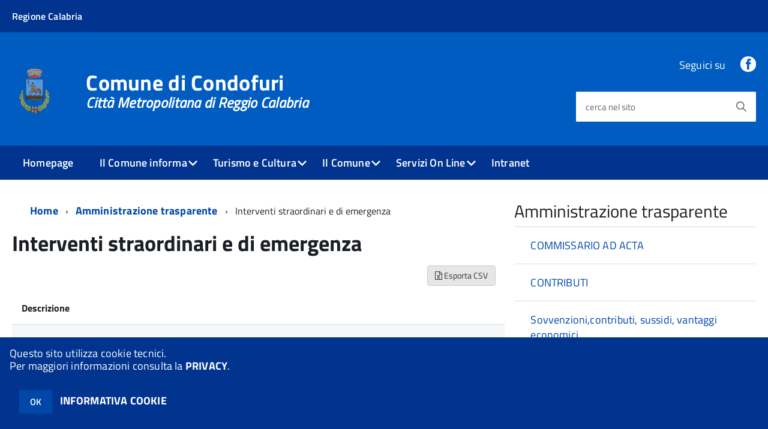

--- FILE ---
content_type: text/html; charset=ISO-8859-1
request_url: http://comune.condofuri.rc.it/zf/index.php/trasparenza/index/index/categoria/138
body_size: 97263
content:
<!DOCTYPE html>
<!--[if IE 8]><html class="no-js ie89 ie8" lang="it"><![endif]-->
<!--[if IE 9]><html class="no-js ie89 ie9" lang="it"><![endif]-->
<!--[if (gte IE 9)|!(IE)]><!-->
<html class="no-js" lang="it">
<!--<![endif]-->

<head>
	<title>Condofuri (RC)</title>
	<meta http-equiv="Content-Type" content="text/html; charset=windows-1252">
	<meta name="Author" content="Condofuri (RC)">
	<meta http-equiv="x-ua-compatible" content="ie=edge">
	<meta name="viewport" content="width=device-width, initial-scale=1">
	<!-- include HTML5shim per Explorer 8 -->
	<script src="/km/design-web-toolkit/build/vendor/modernizr.js"></script>

	<link media="all" rel="stylesheet" href="/km/design-web-toolkit/build/build.css">

	<link as="style" rel="preload" href="/km/design-web-toolkit/build/font-titillium-web.css">
	<link rel="stylesheet" href="/km/design-web-toolkit/build/font-titillium-web.css">

	<script src="/km/design-web-toolkit/build/vendor/jquery.min.js"></script>

		
				<meta name="Description" content="">
	
	
	
	<script>
		var x = "";
		var baseUrl = '/';
		var fullBaseUrl = 'http://comune.condofuri.rc.it/';
		var ente = "condofuri";
	</script>


					<script src="/km/scripts.js?041437&tm=1614184791" type="text/javascript"></script>
	
		<script>
		$(document).ready(function() {
			var maxSizeLimit = 83886080;
			if (maxSizeLimit < window.fineUploaderConf.validation.sizeLimit) {
				window.fineUploaderConf.validation.sizeLimit = maxSizeLimit;
			}

					});
	</script>

			<script src="/km/bootstrap/js/bootstrap.min.js" type="text/javascript"></script>
		<script src="/km/bootstrap/bootstrap.halley.js" type="text/javascript"></script>
		<link rel="stylesheet" type="text/css" href="/condofuri/km/bootstrap/css/bootstrap.min.css" media="screen">
		<link rel="stylesheet" type="text/css" href="/condofuri/km/bootstrap/bootstrap-override.css" media="screen">
		<!--[if lt IE 9]>
		  <script src="https://oss.maxcdn.com/libs/html5shiv/3.7.0/html5shiv.js"></script>
		  <script src="https://oss.maxcdn.com/libs/respond.js/1.3.0/respond.min.js"></script>
		<![endif]-->
	

									<link rel="stylesheet" type="text/css" href="/condofuri/km/style.css?041437&tm=1760089712" media="screen">
			
	
		
		
	<link rel="stylesheet" type="text/css" href="/km/css-static/print.css" media="print">

	
	
	

	<script src="/editor/CKeditor/ckeditor.js" type="text/javascript"></script>
	<!--[if IE 7]>
	  <link rel="stylesheet"  type="text/css" href="/km/css-static/ie7.css">
	<![endif]-->

	
	
	
			<link rel="icon" href="/favicon.png" type="image/png">
	
	<link rel="stylesheet" type="text/css" href="/km/css/accessibilita.php?nocache=1768783140" media="screen">

	<style>
		#main {
			min-height: 350px
		}

		;
	</style>

	<script>
		/* IE8 Cross Browser masonry */
		var masonryAddEventListener = function(element, eventName, funz, arg) {
			if (element.addEventListener) {
				element.addEventListener(eventName, funz, arg);
			} else {
				element.attachEvent(eventName, funz);
			}
		};

		if (!Object.create) {
			Object.create = function(proto, props) {
				if (typeof props !== "undefined") {
					throw "The multiple-argument version of Object.create is not provided by this browser and cannot be shimmed.";
				}

				function ctor() {}
				ctor.prototype = proto;
				return new ctor();
			};
		}
		/*!
		 * Masonry PACKAGED v4.0.0
		 * Cascading grid layout library
		 * http://masonry.desandro.com
		 * MIT License
		 * by David DeSandro
		 */

		! function(t, e) {
			"use strict";
			"function" == typeof define && define.amd ? define("jquery-bridget/jquery-bridget", ["jquery"], function(i) {
				e(t, i)
			}) : "object" == typeof module && module.exports ? module.exports = e(t, require("jquery")) : t.jQueryBridget = e(t, t.jQuery)
		}(window, function(t, e) {
			"use strict";

			function i(i, r, a) {
				function h(t, e, n) {
					var o, r = "$()." + i + '("' + e + '")';
					return t.each(function(t, h) {
						var u = a.data(h, i);
						if (!u) return void s(i + " not initialized. Cannot call methods, i.e. " + r);
						var d = u[e];
						if (!d || "_" == e.charAt(0)) return void s(r + " is not a valid method");
						var c = d.apply(u, n);
						o = void 0 === o ? c : o
					}), void 0 !== o ? o : t
				}

				function u(t, e) {
					t.each(function(t, n) {
						var o = a.data(n, i);
						o ? (o.option(e), o._init()) : (o = new r(n, e), a.data(n, i, o))
					})
				}
				a = a || e || t.jQuery, a && (r.prototype.option || (r.prototype.option = function(t) {
					a.isPlainObject(t) && (this.options = a.extend(!0, this.options, t))
				}), a.fn[i] = function(t) {
					if ("string" == typeof t) {
						var e = o.call(arguments, 1);
						return h(this, t, e)
					}
					return u(this, t), this
				}, n(a))
			}

			function n(t) {
				!t || t && t.bridget || (t.bridget = i)
			}
			var o = Array.prototype.slice,
				r = t.console,
				s = "undefined" == typeof r ? function() {} : function(t) {
					r.error(t)
				};
			return n(e || t.jQuery), i
		}),
		function(t, e) {
			"function" == typeof define && define.amd ? define("ev-emitter/ev-emitter", e) : "object" == typeof module && module.exports ? module.exports = e() : t.EvEmitter = e()
		}(this, function() {
			function t() {}
			var e = t.prototype;
			return e.on = function(t, e) {
				if (t && e) {
					var i = this._events = this._events || {},
						n = i[t] = i[t] || [];
					return -1 == n.indexOf(e) && n.push(e), this
				}
			}, e.once = function(t, e) {
				if (t && e) {
					this.on(t, e);
					var i = this._onceEvents = this._onceEvents || {},
						n = i[t] = i[t] || [];
					return n[e] = !0, this
				}
			}, e.off = function(t, e) {
				var i = this._events && this._events[t];
				if (i && i.length) {
					var n = i.indexOf(e);
					return -1 != n && i.splice(n, 1), this
				}
			}, e.emitEvent = function(t, e) {
				var i = this._events && this._events[t];
				if (i && i.length) {
					var n = 0,
						o = i[n];
					e = e || [];
					for (var r = this._onceEvents && this._onceEvents[t]; o;) {
						var s = r && r[o];
						s && (this.off(t, o), delete r[o]), o.apply(this, e), n += s ? 0 : 1, o = i[n]
					}
					return this
				}
			}, t
		}),
		function(t, e) {
			"use strict";
			"function" == typeof define && define.amd ? define("get-size/get-size", [], function() {
				return e()
			}) : "object" == typeof module && module.exports ? module.exports = e() : t.getSize = e()
		}(window, function() {
			"use strict";

			function t(t) {
				var e = parseFloat(t),
					i = -1 == t.indexOf("%") && !isNaN(e);
				return i && e
			}

			function e() {}

			function i() {
				for (var t = {
						width: 0,
						height: 0,
						innerWidth: 0,
						innerHeight: 0,
						outerWidth: 0,
						outerHeight: 0
					}, e = 0; u > e; e++) {
					var i = h[e];
					t[i] = 0
				}
				return t
			}

			function n(t) {
				var e = getComputedStyle(t);
				return e || a("Style returned " + e + ". Are you running this code in a hidden iframe on Firefox? See http://bit.ly/getsizebug1"), e
			}

			function o() {
				if (!d) {
					d = !0;
					var e = document.createElement("div");
					e.style.width = "200px", e.style.padding = "1px 2px 3px 4px", e.style.borderStyle = "solid", e.style.borderWidth = "1px 2px 3px 4px", e.style.boxSizing = "border-box";
					var i = document.body || document.documentElement;
					i.appendChild(e);
					var o = n(e);
					r.isBoxSizeOuter = s = 200 == t(o.width), i.removeChild(e)
				}
			}

			function r(e) {
				if (o(), "string" == typeof e && (e = document.querySelector(e)), e && "object" == typeof e && e.nodeType) {
					var r = n(e);
					if ("none" == r.display) return i();
					var a = {};
					a.width = e.offsetWidth, a.height = e.offsetHeight;
					for (var d = a.isBorderBox = "border-box" == r.boxSizing, c = 0; u > c; c++) {
						var l = h[c],
							f = r[l],
							m = parseFloat(f);
						a[l] = isNaN(m) ? 0 : m
					}
					var p = a.paddingLeft + a.paddingRight,
						g = a.paddingTop + a.paddingBottom,
						y = a.marginLeft + a.marginRight,
						v = a.marginTop + a.marginBottom,
						_ = a.borderLeftWidth + a.borderRightWidth,
						E = a.borderTopWidth + a.borderBottomWidth,
						z = d && s,
						b = t(r.width);
					b !== !1 && (a.width = b + (z ? 0 : p + _));
					var x = t(r.height);
					return x !== !1 && (a.height = x + (z ? 0 : g + E)), a.innerWidth = a.width - (p + _), a.innerHeight = a.height - (g + E), a.outerWidth = a.width + y, a.outerHeight = a.height + v, a
				}
			}
			var s, a = "undefined" == typeof console ? e : function(t) {
					console.error(t)
				},
				h = ["paddingLeft", "paddingRight", "paddingTop", "paddingBottom", "marginLeft", "marginRight", "marginTop", "marginBottom", "borderLeftWidth", "borderRightWidth", "borderTopWidth", "borderBottomWidth"],
				u = h.length,
				d = !1;
			return r
		}),
		function(t, e) {
			"use strict";
			"function" == typeof define && define.amd ? define("matches-selector/matches-selector", e) : "object" == typeof module && module.exports ? module.exports = e() : t.matchesSelector = e()
		}(window, function() {
			"use strict";
			var t = function() {
				var t = Element.prototype;
				if (t.matches) return "matches";
				if (t.matchesSelector) return "matchesSelector";
				for (var e = ["webkit", "moz", "ms", "o"], i = 0; i < e.length; i++) {
					var n = e[i],
						o = n + "MatchesSelector";
					if (t[o]) return o
				}
			}();
			return function(e, i) {
				return e[t](i)
			}
		}),
		function(t, e) {
			"use strict";
			"function" == typeof define && define.amd ? define("fizzy-ui-utils/utils", ["matches-selector/matches-selector"], function(i) {
				return e(t, i)
			}) : "object" == typeof module && module.exports ? module.exports = e(t, require("desandro-matches-selector")) : t.fizzyUIUtils = e(t, t.matchesSelector)
		}(window, function(t, e) {
			var i = {};
			i.extend = function(t, e) {
				for (var i in e) t[i] = e[i];
				return t
			}, i.modulo = function(t, e) {
				return (t % e + e) % e
			}, i.makeArray = function(t) {
				var e = [];
				if (Array.isArray(t)) e = t;
				else if (t && "number" == typeof t.length)
					for (var i = 0; i < t.length; i++) e.push(t[i]);
				else e.push(t);
				return e
			}, i.removeFrom = function(t, e) {
				var i = t.indexOf(e); - 1 != i && t.splice(i, 1)
			}, i.getParent = function(t, i) {
				for (; t != document.body;)
					if (t = t.parentNode, e(t, i)) return t
			}, i.getQueryElement = function(t) {
				return "string" == typeof t ? document.querySelector(t) : t
			}, i.handleEvent = function(t) {
				var e = "on" + t.type;
				this[e] && this[e](t)
			}, i.filterFindElements = function(t, n) {
				t = i.makeArray(t);
				var o = [];
				return t.forEach(function(t) {
					if (t instanceof HTMLElement) {
						if (!n) return void o.push(t);
						e(t, n) && o.push(t);
						for (var i = t.querySelectorAll(n), r = 0; r < i.length; r++) o.push(i[r])
					}
				}), o
			}, i.debounceMethod = function(t, e, i) {
				var n = t.prototype[e],
					o = e + "Timeout";
				t.prototype[e] = function() {
					var t = this[o];
					t && clearTimeout(t);
					var e = arguments,
						r = this;
					this[o] = setTimeout(function() {
						n.apply(r, e), delete r[o]
					}, i || 100)
				}
			}, i.docReady = function(t) {
				"complete" == document.readyState ? t() : masonryAddEventListener(document, "DOMContentLoaded", t)
			}, i.toDashed = function(t) {
				return t.replace(/(.)([A-Z])/g, function(t, e, i) {
					return e + "-" + i
				}).toLowerCase()
			};
			var n = t.console;
			return i.htmlInit = function(e, o) {
				i.docReady(function() {
					var r = i.toDashed(o),
						s = "data-" + r,
						a = document.querySelectorAll("[" + s + "]"),
						h = document.querySelectorAll(".js-" + r),
						u = i.makeArray(a).concat(i.makeArray(h)),
						d = s + "-options",
						c = t.jQuery;
					u.forEach(function(t) {
						var i, r = t.getAttribute(s) || t.getAttribute(d);
						try {
							i = r && JSON.parse(r)
						} catch (a) {
							return void(n && n.error("Error parsing " + s + " on " + t.className + ": " + a))
						}
						var h = new e(t, i);
						c && c.data(t, o, h)
					})
				})
			}, i
		}),
		function(t, e) {
			"function" == typeof define && define.amd ? define("outlayer/item", ["ev-emitter/ev-emitter", "get-size/get-size"], function(i, n) {
				return e(t, i, n)
			}) : "object" == typeof module && module.exports ? module.exports = e(t, require("ev-emitter"), require("get-size")) : (t.Outlayer = {}, t.Outlayer.Item = e(t, t.EvEmitter, t.getSize))
		}(window, function(t, e, i) {
			"use strict";

			function n(t) {
				for (var e in t) return !1;
				return e = null, !0
			}

			function o(t, e) {
				t && (this.element = t, this.layout = e, this.position = {
					x: 0,
					y: 0
				}, this._create())
			}

			function r(t) {
				return t.replace(/([A-Z])/g, function(t) {
					return "-" + t.toLowerCase()
				})
			}
			var s = document.documentElement.style,
				a = "string" == typeof s.transition ? "transition" : "WebkitTransition",
				h = "string" == typeof s.transform ? "transform" : "WebkitTransform",
				u = {
					WebkitTransition: "webkitTransitionEnd",
					transition: "transitionend"
				} [a],
				d = [h, a, a + "Duration", a + "Property"],
				c = o.prototype = Object.create(e.prototype);
			c.constructor = o, c._create = function() {
				this._transn = {
					ingProperties: {},
					clean: {},
					onEnd: {}
				}, this.css({
					position: "absolute"
				})
			}, c.handleEvent = function(t) {
				var e = "on" + t.type;
				this[e] && this[e](t)
			}, c.getSize = function() {
				this.size = i(this.element)
			}, c.css = function(t) {
				var e = this.element.style;
				for (var i in t) {
					var n = d[i] || i;
					e[n] = t[i]
				}
			}, c.getPosition = function() {
				var t = getComputedStyle(this.element),
					e = this.layout._getOption("originLeft"),
					i = this.layout._getOption("originTop"),
					n = t[e ? "left" : "right"],
					o = t[i ? "top" : "bottom"],
					r = this.layout.size,
					s = -1 != n.indexOf("%") ? parseFloat(n) / 100 * r.width : parseInt(n, 10),
					a = -1 != o.indexOf("%") ? parseFloat(o) / 100 * r.height : parseInt(o, 10);
				s = isNaN(s) ? 0 : s, a = isNaN(a) ? 0 : a, s -= e ? r.paddingLeft : r.paddingRight, a -= i ? r.paddingTop : r.paddingBottom, this.position.x = s, this.position.y = a
			}, c.layoutPosition = function() {
				var t = this.layout.size,
					e = {},
					i = this.layout._getOption("originLeft"),
					n = this.layout._getOption("originTop"),
					o = i ? "paddingLeft" : "paddingRight",
					r = i ? "left" : "right",
					s = i ? "right" : "left",
					a = this.position.x + t[o];
				e[r] = this.getXValue(a), e[s] = "";
				var h = n ? "paddingTop" : "paddingBottom",
					u = n ? "top" : "bottom",
					d = n ? "bottom" : "top",
					c = this.position.y + t[h];
				e[u] = this.getYValue(c), e[d] = "", this.css(e), this.emitEvent("layout", [this])
			}, c.getXValue = function(t) {
				var e = this.layout._getOption("horizontal");
				return this.layout.options.percentPosition && !e ? t / this.layout.size.width * 100 + "%" : t + "px"
			}, c.getYValue = function(t) {
				var e = this.layout._getOption("horizontal");
				return this.layout.options.percentPosition && e ? t / this.layout.size.height * 100 + "%" : t + "px"
			}, c._transitionTo = function(t, e) {
				this.getPosition();
				var i = this.position.x,
					n = this.position.y,
					o = parseInt(t, 10),
					r = parseInt(e, 10),
					s = o === this.position.x && r === this.position.y;
				if (this.setPosition(t, e), s && !this.isTransitioning) return void this.layoutPosition();
				var a = t - i,
					h = e - n,
					u = {};
				u.transform = this.getTranslate(a, h), this.transition({
					to: u,
					onTransitionEnd: {
						transform: this.layoutPosition
					},
					isCleaning: !0
				})
			}, c.getTranslate = function(t, e) {
				var i = this.layout._getOption("originLeft"),
					n = this.layout._getOption("originTop");
				return t = i ? t : -t, e = n ? e : -e, "translate3d(" + t + "px, " + e + "px, 0)"
			}, c.goTo = function(t, e) {
				this.setPosition(t, e), this.layoutPosition()
			}, c.moveTo = c._transitionTo, c.setPosition = function(t, e) {
				this.position.x = parseInt(t, 10), this.position.y = parseInt(e, 10)
			}, c._nonTransition = function(t) {
				this.css(t.to), t.isCleaning && this._removeStyles(t.to);
				for (var e in t.onTransitionEnd) t.onTransitionEnd[e].call(this)
			}, c._transition = function(t) {
				if (!parseFloat(this.layout.options.transitionDuration)) return void this._nonTransition(t);
				var e = this._transn;
				for (var i in t.onTransitionEnd) e.onEnd[i] = t.onTransitionEnd[i];
				for (i in t.to) e.ingProperties[i] = !0, t.isCleaning && (e.clean[i] = !0);
				if (t.from) {
					this.css(t.from);
					var n = this.element.offsetHeight;
					n = null
				}
				this.enableTransition(t.to), this.css(t.to), this.isTransitioning = !0
			};
			var l = "opacity," + r(d.transform || "transform");
			c.enableTransition = function() {
				this.isTransitioning || (this.css({
					transitionProperty: l,
					transitionDuration: this.layout.options.transitionDuration
				}), masonryAddEventListener(this.element, u, this, !1))
			}, c.transition = o.prototype[a ? "_transition" : "_nonTransition"], c.onwebkitTransitionEnd = function(t) {
				this.ontransitionend(t)
			}, c.onotransitionend = function(t) {
				this.ontransitionend(t)
			};
			var f = {
				"-webkit-transform": "transform"
			};
			c.ontransitionend = function(t) {
				if (t.target === this.element) {
					var e = this._transn,
						i = f[t.propertyName] || t.propertyName;
					if (delete e.ingProperties[i], n(e.ingProperties) && this.disableTransition(), i in e.clean && (this.element.style[t.propertyName] = "", delete e.clean[i]), i in e.onEnd) {
						var o = e.onEnd[i];
						o.call(this), delete e.onEnd[i]
					}
					this.emitEvent("transitionEnd", [this])
				}
			}, c.disableTransition = function() {
				this.removeTransitionStyles(), this.element.removeEventListener(u, this, !1), this.isTransitioning = !1
			}, c._removeStyles = function(t) {
				var e = {};
				for (var i in t) e[i] = "";
				this.css(e)
			};
			var m = {
				transitionProperty: "",
				transitionDuration: ""
			};
			return c.removeTransitionStyles = function() {
				this.css(m)
			}, c.removeElem = function() {
				this.element.parentNode.removeChild(this.element), this.css({
					display: ""
				}), this.emitEvent("remove", [this])
			}, c.remove = function() {
				return a && parseFloat(this.layout.options.transitionDuration) ? (this.once("transitionEnd", function() {
					this.removeElem()
				}), void this.hide()) : void this.removeElem()
			}, c.reveal = function() {
				delete this.isHidden, this.css({
					display: ""
				});
				var t = this.layout.options,
					e = {},
					i = this.getHideRevealTransitionEndProperty("visibleStyle");
				e[i] = this.onRevealTransitionEnd, this.transition({
					from: t.hiddenStyle,
					to: t.visibleStyle,
					isCleaning: !0,
					onTransitionEnd: e
				})
			}, c.onRevealTransitionEnd = function() {
				this.isHidden || this.emitEvent("reveal")
			}, c.getHideRevealTransitionEndProperty = function(t) {
				var e = this.layout.options[t];
				if (e.opacity) return "opacity";
				for (var i in e) return i
			}, c.hide = function() {
				this.isHidden = !0, this.css({
					display: ""
				});
				var t = this.layout.options,
					e = {},
					i = this.getHideRevealTransitionEndProperty("hiddenStyle");
				e[i] = this.onHideTransitionEnd, this.transition({
					from: t.visibleStyle,
					to: t.hiddenStyle,
					isCleaning: !0,
					onTransitionEnd: e
				})
			}, c.onHideTransitionEnd = function() {
				this.isHidden && (this.css({
					display: "none"
				}), this.emitEvent("hide"))
			}, c.destroy = function() {
				this.css({
					position: "",
					left: "",
					right: "",
					top: "",
					bottom: "",
					transition: "",
					transform: ""
				})
			}, o
		}),
		function(t, e) {
			"use strict";
			"function" == typeof define && define.amd ? define("outlayer/outlayer", ["ev-emitter/ev-emitter", "get-size/get-size", "fizzy-ui-utils/utils", "./item"], function(i, n, o, r) {
				return e(t, i, n, o, r)
			}) : "object" == typeof module && module.exports ? module.exports = e(t, require("ev-emitter"), require("get-size"), require("fizzy-ui-utils"), require("./item")) : t.Outlayer = e(t, t.EvEmitter, t.getSize, t.fizzyUIUtils, t.Outlayer.Item)
		}(window, function(t, e, i, n, o) {
			"use strict";

			function r(t, e) {
				var i = n.getQueryElement(t);
				if (!i) return void(a && a.error("Bad element for " + this.constructor.namespace + ": " + (i || t)));
				this.element = i, h && (this.$element = h(this.element)), this.options = n.extend({}, this.constructor.defaults), this.option(e);
				var o = ++d;
				this.element.outlayerGUID = o, c[o] = this, this._create();
				var r = this._getOption("initLayout");
				r && this.layout()
			}

			function s(t) {
				function e() {
					t.apply(this, arguments)
				}
				return e.prototype = Object.create(t.prototype), e.prototype.constructor = e, e
			}
			var a = t.console,
				h = t.jQuery,
				u = function() {},
				d = 0,
				c = {};
			r.namespace = "outlayer", r.Item = o, r.defaults = {
				containerStyle: {
					position: "relative"
				},
				initLayout: !0,
				originLeft: !0,
				originTop: !0,
				resize: !0,
				resizeContainer: !0,
				transitionDuration: "0.4s",
				hiddenStyle: {
					opacity: 0,
					transform: "scale(0.001)"
				},
				visibleStyle: {
					opacity: 1,
					transform: "scale(1)"
				}
			};
			var l = r.prototype;
			return n.extend(l, e.prototype), l.option = function(t) {
				n.extend(this.options, t)
			}, l._getOption = function(t) {
				var e = this.constructor.compatOptions[t];
				return e && void 0 !== this.options[e] ? this.options[e] : this.options[t]
			}, r.compatOptions = {
				initLayout: "isInitLayout",
				horizontal: "isHorizontal",
				layoutInstant: "isLayoutInstant",
				originLeft: "isOriginLeft",
				originTop: "isOriginTop",
				resize: "isResizeBound",
				resizeContainer: "isResizingContainer"
			}, l._create = function() {
				this.reloadItems(), this.stamps = [], this.stamp(this.options.stamp), n.extend(this.element.style, this.options.containerStyle);
				var t = this._getOption("resize");
				t && this.bindResize()
			}, l.reloadItems = function() {
				this.items = this._itemize(this.element.children)
			}, l._itemize = function(t) {
				for (var e = this._filterFindItemElements(t), i = this.constructor.Item, n = [], o = 0; o < e.length; o++) {
					var r = e[o],
						s = new i(r, this);
					n.push(s)
				}
				return n
			}, l._filterFindItemElements = function(t) {
				return n.filterFindElements(t, this.options.itemSelector)
			}, l.getItemElements = function() {
				return this.items.map(function(t) {
					return t.element
				})
			}, l.layout = function() {
				this._resetLayout(), this._manageStamps();
				var t = this._getOption("layoutInstant"),
					e = void 0 !== t ? t : !this._isLayoutInited;
				this.layoutItems(this.items, e), this._isLayoutInited = !0
			}, l._init = l.layout, l._resetLayout = function() {
				this.getSize()
			}, l.getSize = function() {
				this.size = i(this.element)
			}, l._getMeasurement = function(t, e) {
				var n, o = this.options[t];
				o ? ("string" == typeof o ? n = this.element.querySelector(o) : o instanceof HTMLElement && (n = o), this[t] = n ? i(n)[e] : o) : this[t] = 0
			}, l.layoutItems = function(t, e) {
				t = this._getItemsForLayout(t), this._layoutItems(t, e), this._postLayout()
			}, l._getItemsForLayout = function(t) {
				return t.filter(function(t) {
					return !t.isIgnored
				})
			}, l._layoutItems = function(t, e) {
				if (this._emitCompleteOnItems("layout", t), t && t.length) {
					var i = [];
					t.forEach(function(t) {
						var n = this._getItemLayoutPosition(t);
						n.item = t, n.isInstant = e || t.isLayoutInstant, i.push(n)
					}, this), this._processLayoutQueue(i)
				}
			}, l._getItemLayoutPosition = function() {
				return {
					x: 0,
					y: 0
				}
			}, l._processLayoutQueue = function(t) {
				t.forEach(function(t) {
					this._positionItem(t.item, t.x, t.y, t.isInstant)
				}, this)
			}, l._positionItem = function(t, e, i, n) {
				n ? t.goTo(e, i) : t.moveTo(e, i)
			}, l._postLayout = function() {
				this.resizeContainer()
			}, l.resizeContainer = function() {
				var t = this._getOption("resizeContainer");
				if (t) {
					var e = this._getContainerSize();
					e && (this._setContainerMeasure(e.width, !0), this._setContainerMeasure(e.height, !1))
				}
			}, l._getContainerSize = u, l._setContainerMeasure = function(t, e) {
				if (void 0 !== t) {
					var i = this.size;
					i.isBorderBox && (t += e ? i.paddingLeft + i.paddingRight + i.borderLeftWidth + i.borderRightWidth : i.paddingBottom + i.paddingTop + i.borderTopWidth + i.borderBottomWidth), t = Math.max(t, 0), this.element.style[e ? "width" : "height"] = t + "px"
				}
			}, l._emitCompleteOnItems = function(t, e) {
				function i() {
					o.dispatchEvent(t + "Complete", null, [e])
				}

				function n() {
					s++, s == r && i()
				}
				var o = this,
					r = e.length;
				if (!e || !r) return void i();
				var s = 0;
				e.forEach(function(e) {
					e.once(t, n)
				})
			}, l.dispatchEvent = function(t, e, i) {
				var n = e ? [e].concat(i) : i;
				if (this.emitEvent(t, n), h)
					if (this.$element = this.$element || h(this.element), e) {
						var o = h.Event(e);
						o.type = t, this.$element.trigger(o, i)
					} else this.$element.trigger(t, i)
			}, l.ignore = function(t) {
				var e = this.getItem(t);
				e && (e.isIgnored = !0)
			}, l.unignore = function(t) {
				var e = this.getItem(t);
				e && delete e.isIgnored
			}, l.stamp = function(t) {
				t = this._find(t), t && (this.stamps = this.stamps.concat(t), t.forEach(this.ignore, this))
			}, l.unstamp = function(t) {
				t = this._find(t), t && t.forEach(function(t) {
					n.removeFrom(this.stamps, t), this.unignore(t)
				}, this)
			}, l._find = function(t) {
				return t ? ("string" == typeof t && (t = this.element.querySelectorAll(t)), t = n.makeArray(t)) : void 0
			}, l._manageStamps = function() {
				this.stamps && this.stamps.length && (this._getBoundingRect(), this.stamps.forEach(this._manageStamp, this))
			}, l._getBoundingRect = function() {
				var t = this.element.getBoundingClientRect(),
					e = this.size;
				this._boundingRect = {
					left: t.left + e.paddingLeft + e.borderLeftWidth,
					top: t.top + e.paddingTop + e.borderTopWidth,
					right: t.right - (e.paddingRight + e.borderRightWidth),
					bottom: t.bottom - (e.paddingBottom + e.borderBottomWidth)
				}
			}, l._manageStamp = u, l._getElementOffset = function(t) {
				var e = t.getBoundingClientRect(),
					n = this._boundingRect,
					o = i(t),
					r = {
						left: e.left - n.left - o.marginLeft,
						top: e.top - n.top - o.marginTop,
						right: n.right - e.right - o.marginRight,
						bottom: n.bottom - e.bottom - o.marginBottom
					};
				return r
			}, l.handleEvent = n.handleEvent, l.bindResize = function() {
				masonryAddEventListener(t, "resize", this), this.isResizeBound = !0
			}, l.unbindResize = function() {
				t.removeEventListener("resize", this), this.isResizeBound = !1
			}, l.onresize = function() {
				this.resize()
			}, n.debounceMethod(r, "onresize", 100), l.resize = function() {
				this.isResizeBound && this.needsResizeLayout() && this.layout()
			}, l.needsResizeLayout = function() {
				var t = i(this.element),
					e = this.size && t;
				return e && t.innerWidth !== this.size.innerWidth
			}, l.addItems = function(t) {
				var e = this._itemize(t);
				return e.length && (this.items = this.items.concat(e)), e
			}, l.appended = function(t) {
				var e = this.addItems(t);
				e.length && (this.layoutItems(e, !0), this.reveal(e))
			}, l.prepended = function(t) {
				var e = this._itemize(t);
				if (e.length) {
					var i = this.items.slice(0);
					this.items = e.concat(i), this._resetLayout(), this._manageStamps(), this.layoutItems(e, !0), this.reveal(e), this.layoutItems(i)
				}
			}, l.reveal = function(t) {
				this._emitCompleteOnItems("reveal", t), t && t.length && t.forEach(function(t) {
					t.reveal()
				})
			}, l.hide = function(t) {
				this._emitCompleteOnItems("hide", t), t && t.length && t.forEach(function(t) {
					t.hide()
				})
			}, l.revealItemElements = function(t) {
				var e = this.getItems(t);
				this.reveal(e)
			}, l.hideItemElements = function(t) {
				var e = this.getItems(t);
				this.hide(e)
			}, l.getItem = function(t) {
				for (var e = 0; e < this.items.length; e++) {
					var i = this.items[e];
					if (i.element == t) return i
				}
			}, l.getItems = function(t) {
				t = n.makeArray(t);
				var e = [];
				return t.forEach(function(t) {
					var i = this.getItem(t);
					i && e.push(i)
				}, this), e
			}, l.remove = function(t) {
				var e = this.getItems(t);
				this._emitCompleteOnItems("remove", e), e && e.length && e.forEach(function(t) {
					t.remove(), n.removeFrom(this.items, t)
				}, this)
			}, l.destroy = function() {
				var t = this.element.style;
				t.height = "", t.position = "", t.width = "", this.items.forEach(function(t) {
					t.destroy()
				}), this.unbindResize();
				var e = this.element.outlayerGUID;
				delete c[e], delete this.element.outlayerGUID, h && h.removeData(this.element, this.constructor.namespace)
			}, r.data = function(t) {
				t = n.getQueryElement(t);
				var e = t && t.outlayerGUID;
				return e && c[e]
			}, r.create = function(t, e) {
				var i = s(r);
				return i.defaults = n.extend({}, r.defaults), n.extend(i.defaults, e), i.compatOptions = n.extend({}, r.compatOptions), i.namespace = t, i.data = r.data, i.Item = s(o), n.htmlInit(i, t), h && h.bridget && h.bridget(t, i), i
			}, r.Item = o, r
		}),
		function(t, e) {
			"function" == typeof define && define.amd ? define(["outlayer/outlayer", "get-size/get-size"], e) : "object" == typeof module && module.exports ? module.exports = e(require("outlayer"), require("get-size")) : t.Masonry = e(t.Outlayer, t.getSize)
		}(window, function(t, e) {
			var i = t.create("masonry");
			return i.compatOptions.fitWidth = "isFitWidth", i.prototype._resetLayout = function() {
				this.getSize(), this._getMeasurement("columnWidth", "outerWidth"), this._getMeasurement("gutter", "outerWidth"), this.measureColumns(), this.colYs = [];
				for (var t = 0; t < this.cols; t++) this.colYs.push(0);
				this.maxY = 0
			}, i.prototype.measureColumns = function() {
				if (this.getContainerWidth(), !this.columnWidth) {
					var t = this.items[0],
						i = t && t.element;
					this.columnWidth = i && e(i).outerWidth || this.containerWidth
				}
				var n = this.columnWidth += this.gutter,
					o = this.containerWidth + this.gutter,
					r = o / n,
					s = n - o % n,
					a = s && 1 > s ? "round" : "floor";
				r = Math[a](r), this.cols = Math.max(r, 1)
			}, i.prototype.getContainerWidth = function() {
				var t = this._getOption("fitWidth"),
					i = t ? this.element.parentNode : this.element,
					n = e(i);
				this.containerWidth = n && n.innerWidth
			}, i.prototype._getItemLayoutPosition = function(t) {
				t.getSize();
				var e = t.size.outerWidth % this.columnWidth,
					i = e && 1 > e ? "round" : "ceil",
					n = Math[i](t.size.outerWidth / this.columnWidth);
				n = Math.min(n, this.cols);
				for (var o = this._getColGroup(n), r = Math.min.apply(Math, o), s = o.indexOf(r), a = {
						x: this.columnWidth * s,
						y: r
					}, h = r + t.size.outerHeight, u = this.cols + 1 - o.length, d = 0; u > d; d++) this.colYs[s + d] = h;
				return a
			}, i.prototype._getColGroup = function(t) {
				if (2 > t) return this.colYs;
				for (var e = [], i = this.cols + 1 - t, n = 0; i > n; n++) {
					var o = this.colYs.slice(n, n + t);
					e[n] = Math.max.apply(Math, o)
				}
				return e
			}, i.prototype._manageStamp = function(t) {
				var i = e(t),
					n = this._getElementOffset(t),
					o = this._getOption("originLeft"),
					r = o ? n.left : n.right,
					s = r + i.outerWidth,
					a = Math.floor(r / this.columnWidth);
				a = Math.max(0, a);
				var h = Math.floor(s / this.columnWidth);
				h -= s % this.columnWidth ? 0 : 1, h = Math.min(this.cols - 1, h);
				for (var u = this._getOption("originTop"), d = (u ? n.top : n.bottom) + i.outerHeight, c = a; h >= c; c++) this.colYs[c] = Math.max(d, this.colYs[c])
			}, i.prototype._getContainerSize = function() {
				this.maxY = Math.max.apply(Math, this.colYs);
				var t = {
					height: this.maxY
				};
				return this._getOption("fitWidth") && (t.width = this._getContainerFitWidth()), t
			}, i.prototype._getContainerFitWidth = function() {
				for (var t = 0, e = this.cols; --e && 0 === this.colYs[e];) t++;
				return (this.cols - t) * this.columnWidth - this.gutter
			}, i.prototype.needsResizeLayout = function() {
				var t = this.containerWidth;
				return this.getContainerWidth(), t != this.containerWidth
			}, i
		});


		/*!
		 * imagesLoaded PACKAGED v4.1.1
		 * JavaScript is all like "You images are done yet or what?"
		 * MIT License
		 */
		! function(t, e) {
			"function" == typeof define && define.amd ? define("ev-emitter/ev-emitter", e) : "object" == typeof module && module.exports ? module.exports = e() : t.EvEmitter = e()
		}("undefined" != typeof window ? window : this, function() {
			function t() {}
			var e = t.prototype;
			return e.on = function(t, e) {
				if (t && e) {
					var i = this._events = this._events || {},
						n = i[t] = i[t] || [];
					return -1 == n.indexOf(e) && n.push(e), this
				}
			}, e.once = function(t, e) {
				if (t && e) {
					this.on(t, e);
					var i = this._onceEvents = this._onceEvents || {},
						n = i[t] = i[t] || {};
					return n[e] = !0, this
				}
			}, e.off = function(t, e) {
				var i = this._events && this._events[t];
				if (i && i.length) {
					var n = i.indexOf(e);
					return -1 != n && i.splice(n, 1), this
				}
			}, e.emitEvent = function(t, e) {
				var i = this._events && this._events[t];
				if (i && i.length) {
					var n = 0,
						o = i[n];
					e = e || [];
					for (var r = this._onceEvents && this._onceEvents[t]; o;) {
						var s = r && r[o];
						s && (this.off(t, o), delete r[o]), o.apply(this, e), n += s ? 0 : 1, o = i[n]
					}
					return this
				}
			}, t
		}),
		function(t, e) {
			"use strict";
			"function" == typeof define && define.amd ? define(["ev-emitter/ev-emitter"], function(i) {
				return e(t, i)
			}) : "object" == typeof module && module.exports ? module.exports = e(t, require("ev-emitter")) : t.imagesLoaded = e(t, t.EvEmitter)
		}(window, function(t, e) {
			function i(t, e) {
				for (var i in e) t[i] = e[i];
				return t
			}

			function n(t) {
				var e = [];
				if (Array.isArray(t)) e = t;
				else if ("number" == typeof t.length)
					for (var i = 0; i < t.length; i++) e.push(t[i]);
				else e.push(t);
				return e
			}

			function o(t, e, r) {
				return this instanceof o ? ("string" == typeof t && (t = document.querySelectorAll(t)), this.elements = n(t), this.options = i({}, this.options), "function" == typeof e ? r = e : i(this.options, e), r && this.on("always", r), this.getImages(), h && (this.jqDeferred = new h.Deferred), void setTimeout(function() {
					this.check()
				}.bind(this))) : new o(t, e, r)
			}

			function r(t) {
				this.img = t
			}

			function s(t, e) {
				this.url = t, this.element = e, this.img = new Image
			}
			var h = t.jQuery,
				a = t.console;
			o.prototype = Object.create(e.prototype), o.prototype.options = {}, o.prototype.getImages = function() {
				this.images = [], this.elements.forEach(this.addElementImages, this)
			}, o.prototype.addElementImages = function(t) {
				"IMG" == t.nodeName && this.addImage(t), this.options.background === !0 && this.addElementBackgroundImages(t);
				var e = t.nodeType;
				if (e && d[e]) {
					for (var i = t.querySelectorAll("img"), n = 0; n < i.length; n++) {
						var o = i[n];
						this.addImage(o)
					}
					if ("string" == typeof this.options.background) {
						var r = t.querySelectorAll(this.options.background);
						for (n = 0; n < r.length; n++) {
							var s = r[n];
							this.addElementBackgroundImages(s)
						}
					}
				}
			};
			var d = {
				1: !0,
				9: !0,
				11: !0
			};
			return o.prototype.addElementBackgroundImages = function(t) {
				var e = getComputedStyle(t);
				if (e)
					for (var i = /url\((['"])?(.*?)\1\)/gi, n = i.exec(e.backgroundImage); null !== n;) {
						var o = n && n[2];
						o && this.addBackground(o, t), n = i.exec(e.backgroundImage)
					}
			}, o.prototype.addImage = function(t) {
				var e = new r(t);
				this.images.push(e)
			}, o.prototype.addBackground = function(t, e) {
				var i = new s(t, e);
				this.images.push(i)
			}, o.prototype.check = function() {
				function t(t, i, n) {
					setTimeout(function() {
						e.progress(t, i, n)
					})
				}
				var e = this;
				return this.progressedCount = 0, this.hasAnyBroken = !1, this.images.length ? void this.images.forEach(function(e) {
					e.once("progress", t), e.check()
				}) : void this.complete()
			}, o.prototype.progress = function(t, e, i) {
				this.progressedCount++, this.hasAnyBroken = this.hasAnyBroken || !t.isLoaded, this.emitEvent("progress", [this, t, e]), this.jqDeferred && this.jqDeferred.notify && this.jqDeferred.notify(this, t), this.progressedCount == this.images.length && this.complete(), this.options.debug && a && a.log("progress: " + i, t, e)
			}, o.prototype.complete = function() {
				var t = this.hasAnyBroken ? "fail" : "done";
				if (this.isComplete = !0, this.emitEvent(t, [this]), this.emitEvent("always", [this]), this.jqDeferred) {
					var e = this.hasAnyBroken ? "reject" : "resolve";
					this.jqDeferred[e](this)
				}
			}, r.prototype = Object.create(e.prototype), r.prototype.check = function() {
				var t = this.getIsImageComplete();
				return t ? void this.confirm(0 !== this.img.naturalWidth, "naturalWidth") : (this.proxyImage = new Image, masonryAddEventListener(this.proxyImage, "load", this), masonryAddEventListener(this.proxyImage, "error", this), masonryAddEventListener(this.img, "load", this), masonryAddEventListener(this.img, "error", this), void(this.proxyImage.src = this.img.src))
			}, r.prototype.getIsImageComplete = function() {
				return this.img.complete && void 0 !== this.img.naturalWidth
			}, r.prototype.confirm = function(t, e) {
				this.isLoaded = t, this.emitEvent("progress", [this, this.img, e])
			}, r.prototype.handleEvent = function(t) {
				var e = "on" + t.type;
				this[e] && this[e](t)
			}, r.prototype.onload = function() {
				this.confirm(!0, "onload"), this.unbindEvents()
			}, r.prototype.onerror = function() {
				this.confirm(!1, "onerror"), this.unbindEvents()
			}, r.prototype.unbindEvents = function() {
				this.proxyImage.removeEventListener("load", this), this.proxyImage.removeEventListener("error", this), this.img.removeEventListener("load", this), this.img.removeEventListener("error", this)
			}, s.prototype = Object.create(r.prototype), s.prototype.check = function() {
				masonryAddEventListener(this.img, "load", this), masonryAddEventListener(this.img, "error", this), this.img.src = this.url;
				var t = this.getIsImageComplete();
				t && (this.confirm(0 !== this.img.naturalWidth, "naturalWidth"), this.unbindEvents())
			}, s.prototype.unbindEvents = function() {
				this.img.removeEventListener("load", this), this.img.removeEventListener("error", this)
			}, s.prototype.confirm = function(t, e) {
				this.isLoaded = t, this.emitEvent("progress", [this, this.element, e])
			}, o.makeJQueryPlugin = function(e) {
				e = e || t.jQuery, e && (h = e, h.fn.imagesLoaded = function(t, e) {
					var i = new o(this, t, e);
					return i.jqDeferred.promise(h(this))
				})
			}, o.makeJQueryPlugin(), o
		});

		/*!
		 * Dirty Patch LeftToRight Masonry
		 * by David DeSandro
		 */
		Masonry.prototype._getItemLayoutPosition = function(t) {
			t.getSize();
			var i = t.size.outerWidth % this.columnWidth,
				o = Math[i && i < 1 ? "round" : "ceil"](t.size.outerWidth / this.columnWidth);
			o = Math.min(o, this.cols);
			for (var s = this._getColGroup(o), e = this.items.indexOf(t) % this.cols, h = s[e], n = {
					x: this.columnWidth * e,
					y: h
				}, r = h + t.size.outerHeight, u = this.cols + 1 - s.length, l = 0; l < u; l++) this.colYs[e + l] = r;
			return n
		};
	</script>
</head>

<body class="t-Pac">
				<div id="cookie-bar" class="CookieBar js-CookieBar u-background-95 u-padding-r-all" aria-hidden="true">
			<!--
			<p>
				<button id="cookiesRefuseEx" style="top: 0; right: 0; position: absolute; margin-bottom: 0 !important; margin-left: 0 !important;" class="Button Button--default u-text-r-xxs u-inlineBlock u-margin-r-all">X</button>
			</p>
			-->
			<p class="u-color-white u-text-r-xs u-lineHeight-m u-padding-r-bottom">Questo sito utilizza cookie tecnici.
				<!--  <br>Rifiutando verranno utilizzati i soli <b>cookie tecnici</b>, necessari al funzionamento del sito.-->
				<br>Per maggiori informazioni consulta la <b><a class="u-color-white u-text-r-xs u-lineHeight-m u-padding-r-bottom" href="/zf/index.php/privacy/index/privacy">PRIVACY</a></b>.
			</p>
			<p>
				<button id="cookiesRefuse" class="Button Button--default u-text-r-xxs u-inlineBlock u-margin-r-all" style="margin-right: 0.5em !important; margin-bottom: 0.2em !important; margin-top: 0.1em !important;">
					OK
				</button>
				<!--  
				<button class="Button Button--default u-text-r-xxs u-inlineBlock u-margin-r-all"
							id="cookiesRefuse" style="margin-left: 0 !important; margin-bottom: 0.2em !important; margin-top: 0.1em !important;">
					Rifiuta
				</button>
				-->
				<b><a class="u-color-white u-text-r-xs u-lineHeight-m u-padding-r-bottom" href="/zf/index.php/privacy/index/cookie">INFORMATIVA COOKIE</a></b>
			</p>
		</div>
	
	<ul class="Skiplinks js-fr-bypasslinks u-hiddenPrint">
		<li><a href="#main">Vai al Contenuto</a></li>
		<li><a class="js-fr-offcanvas-open" href="#menu" aria-controls="menu" aria-label="accedi al menu" title="accedi al menu">Vai alla navigazione del sito</a></li>
	</ul>

	<div id="messaggio-anteprima-attiva" class="htoast-anteprima-container" style="display:none">
		<div class="htoast-anteprima-info">
			<div class="htoast-anteprima-message">
				Stai visualizzando il sito in modalit&agrave; anteprima
			</div>
		</div>
	</div>

	
				<header class="Header Headroom--fixed js-Headroom u-hiddenPrint">
					<div class="Header-banner ">
													<div class="Header-owner Headroom-hideme ">
																									<a href="https://portale.regione.calabria.it/website/"><span>Regione Calabria</span></a>
																<div class="Header-languages">
																										</div>
								<div class="Header-user hidden-xs">
																			 																	</div>
							</div>
											</div>

											<div class="Header-navbar u-background-50">
							<div class="u-layout-wide Grid Grid--alignMiddle u-layoutCenter">
								<div class="Header-logo Grid-cell" aria-hidden="true">
																			<a href="/index.php" tabindex="-1">
											<img src='http://comune.condofuri.rc.it/zf/index.php/kamaleonte/index/logo/preview/0' height='75'  alt='Logo Comune'>										</a>
																	</div>

								<div class="Header-title Grid-cell">
									<h1 class="Header-titleLink">
										<a href="/condofuri/">
											<strong><span style="font-size:36px;">Comune di Condofuri</span></strong><br />
<em><span style="font-size:24px;">Citt&agrave; Metropolitana di Reggio Calabria</span></em><br>
											<small></small>
										</a>
									</h1>
								</div>

								<div class="Header-searchTrigger Grid-cell">
																			<button aria-controls="header-search" class="js-Header-search-trigger Icon Icon-search " title="attiva il form di ricerca" aria-label="attiva il form di ricerca" aria-hidden="false">
										</button>
										<button aria-controls="header-search" class="js-Header-search-trigger Icon Icon-close u-hidden " title="disattiva il form di ricerca" aria-label="disattiva il form di ricerca" aria-hidden="true">
										</button>
																	</div>

								<div class="Header-utils Grid-cell">
																			<div class="Header-social Headroom-hideme">
											<p>Seguici su</p>
											<ul class="Header-socialIcons">
																									<li><a href="https://www.facebook.com/condofuricomune?mibextid=ZbWKwL" title="Facebook"><span class="Icon-facebook"></span><span class="u-hiddenVisually">Facebook</span></a></li>
																																															</ul>
										</div>
									
									<div class="Header-search" id="header-search">
																								<form method='get' class='Form' action='http://comune.condofuri.rc.it/po/search.php' accept-charset="utf-8">
			  <div class="Form-field Form-field--withPlaceholder Grid u-background-white u-color-grey-30 u-borderRadius-s" role="search">
				<input value='' name='q' id='q' class="Form-input Form-input--ultraLean Grid-cell u-sizeFill u-text-r-s u-color-black u-text-r-xs u-borderRadius-s" required>
				<label class="Form-label u-color-grey-50 u-text-r-xxs" for="q">cerca nel sito</label>
				<button class="Grid-cell u-sizeFit Icon-search Icon--rotated u-color-grey-50 u-padding-all-s u-textWeight-700" title="Avvia la ricerca" aria-label="Avvia la ricerca">
			  </button>
			  </div>
			</form>
																			</div>
								</div>

								<div class="Header-toggle Grid-cell">
									<a class="Hamburger-toggleContainer js-fr-offcanvas-open u-nojsDisplayInlineBlock u-lg-hidden u-md-hidden" href="#menu" aria-controls="menu" aria-label="accedi al menu" title="accedi al menu">
										<span class="Hamburger-toggle" role="presentation"></span>
										<span class="Header-toggleText" role="presentation">Menu</span>
									</a>
								</div>

							</div>
						</div>
						<!-- Header-navbar -->
					
											<div class="Headroom-hideme u-textCenter u-hidden u-sm-hidden u-md-block u-lg-block" id="hMegaMenuDivParent">
							<nav class="Megamenu Megamenu--default js-megamenu " data-rel=".Offcanvas .Treeview"></nav>
						</div>
									</header>
				<section class="Offcanvas Offcanvas--right Offcanvas--modal js-fr-offcanvas u-jsVisibilityHidden u-nojsDisplayNone u-hiddenPrint" id="menu">
					<h2 class="u-hiddenVisually">Menu di navigazione</h2>
					<div class="Offcanvas-content u-background-white">
						<div class="Offcanvas-toggleContainer u-background-70 u-jsHidden">
							<a class="Hamburger-toggleContainer u-block u-color-white u-padding-bottom-xxl u-padding-left-s u-padding-top-xxl js-fr-offcanvas-close" aria-controls="menu" aria-label="esci dalla navigazione" title="esci dalla navigazione" href="#">
								<span class="Hamburger-toggle is-active" aria-hidden="true">
								</span>
							</a>
						</div>
						<nav>
														<ul class='Linklist Linklist--padded Treeview Treeview--default js-Treeview u-text-r-xs '>			<li>
				<a data-megamenu-class="" accesskey="H" href="/hh/index.php" >Homepage</a></li>			<li>
				<a data-megamenu-class="" accesskey="F" href="javascript:void(0)" >Il Comune informa</a><ul><li><a>Accesso agli atti</a><div class='hidden-xs'>Il servizio consente la consultazione degli atti amministrativi in corso di pubblicazione all'Albo Pretorio on-line, nonchè degli atti la cui pubblicazione è scaduta.</div><ul><li  id='halley-menu-item-93'><a href='/condofuri/mc/mc_p_ricerca.php' target='_self'>Albo pretorio</a></li><li  id='halley-menu-item-94'><a href='/condofuri/mc/mc_matri_p_ricerca.php' target='_self'>Pubblicazioni di matrimonio</a></li><li  id='halley-menu-item-95'><a href='/condofuri/zf/index.php/atti-amministrativi/delibere' target='_self'>Delibere</a></li><li  id='halley-menu-item-96'><a href='/condofuri/zf/index.php/atti-amministrativi/determine' target='_self'>Determine</a></li><li  id='halley-menu-item-97'><a href='/condofuri/zf/index.php/atti-amministrativi/ordinanze' target='_self'>Ordinanze</a></li></ul></li></ul><ul><li><a>Amministrazione trasparente</a><div class='hidden-xs'>In questa sezione sono pubblicati, raggruppati secondo le indicazioni di legge, documenti, informazioni e dati concernenti l'organizzazione dell' amministrazione, le attivita' e le sue modalita' di realizzazione.</div><ul><li  id='halley-menu-item-237'><a href='/condofuri/zf/index.php/trasparenza/index/index' target='_self'>Amministrazione trasparente</a></li></ul></li></ul></li>			<li>
				<a data-megamenu-class="" accesskey="" href="javascript:void(0)" >Turismo e Cultura</a><ul><li><a>Cultura</a><ul><li  id='halley-menu-item-382'><a href='/condofuri/zf/index.php/servizi-aggiuntivi/index/index/idtesto/37' target='_self'>Gallicianò</a></li><li  id='halley-menu-item-383'><a href='/condofuri/zf/index.php/servizi-aggiuntivi/index/index/idtesto/38' target='_self'>Il Castello di Amendolea</a></li><li  id='halley-menu-item-384'><a href='/condofuri/zf/index.php/servizi-aggiuntivi/index/index/idtesto/39' target='_self'>La Minoranza linguistica Greco-Calabra</a></li><li  id='halley-menu-item-385'><a href='/condofuri/zf/index.php/servizi-aggiuntivi/index/index/idtesto/40' target='_self'>Opuscolo Storia Condofuri</a></li></ul></li></ul><ul><li><a>Turismo</a><ul><li  id='halley-menu-item-378'><a href='/condofuri/zf/index.php/servizi-aggiuntivi/index/index/idtesto/42' target='_self'>Dove dormire</a></li><li  id='halley-menu-item-379'><a href='/condofuri/zf/index.php/servizi-aggiuntivi/index/index/idtesto/43' target='_self'>Dove mangiare</a></li><li  id='halley-menu-item-380'><a href='/condofuri/zf/index.php/servizi-aggiuntivi/index/index/idtesto/44' target='_self'>Strutture balneari</a></li><li  id='halley-menu-item-381'><a href='/condofuri/zf/index.php/servizi-aggiuntivi/index/index/idtesto/45' target='_self'>Villaggi turistici</a></li></ul></li></ul></li>			<li>
				<a data-megamenu-class="" accesskey="" href="javascript:void(0)" >Il Comune</a><ul><li><a>Organizzazione</a><ul><li  id='halley-menu-item-365'><a href='/condofuri/zf/index.php/servizi-aggiuntivi/index/index/idtesto/51' target='_self'>Giunta Comunale</a></li><li  id='halley-menu-item-366'><a href='/condofuri/zf/index.php/servizi-aggiuntivi/index/index/idtesto/50' target='_self'>Consiglio Comunale</a></li><li  id='halley-menu-item-367'><a href='/condofuri/zf/index.php/servizi-aggiuntivi/index/index/idtesto/52' target='_self'>Presidente del Consiglio</a></li><li  id='halley-menu-item-368'><a href='/condofuri/zf/index.php/servizi-aggiuntivi/index/index/idtesto/53' target='_self'>Sindaco</a></li><li  id='halley-menu-item-369'><a href='/condofuri/zf/index.php/servizi-aggiuntivi/index/index/idtesto/54' target='_self'>Statuto</a></li><li  id='halley-menu-item-370'><a href='/condofuri/zf/index.php/servizi-aggiuntivi/index/index/idtesto/56' target='_self'>Regolamenti</a></li></ul></li></ul><ul><li><a>Uffici e Servizi</a><ul><li  id='halley-menu-item-371'><a href='/condofuri/zf/index.php/servizi-aggiuntivi/index/index/idtesto/33' target='_self'>Revisore dei Conti</a></li><li  id='halley-menu-item-372'><a href='/condofuri/zf/index.php/servizi-aggiuntivi/index/index/idtesto/31' target='_self'>Area Economico Finanziaria</a></li><li  id='halley-menu-item-373'><a href='/condofuri/zf/index.php/servizi-aggiuntivi/index/index/idtesto/30' target='_self'>Area Amministrativa</a></li><li  id='halley-menu-item-374'><a href='/condofuri/zf/index.php/servizi-aggiuntivi/index/index/idtesto/32' target='_self'>Area Tecnica e Territorio</a></li><li  id='halley-menu-item-375'><a href='/condofuri/zf/index.php/servizi-aggiuntivi/index/index/idtesto/34' target='_self'>Segretario Comunale</a></li></ul></li></ul><ul><li><a>Territorio</a><ul><li  id='halley-menu-item-376'><a href='/condofuri/zf/index.php/servizi-aggiuntivi/index/index/idtesto/35' target='_self'>Info Utili</a></li><li  id='halley-menu-item-377'><a href='/condofuri/zf/index.php/storia-comune' target='_self'>Cenni storici e punti di interesse</a></li></ul></li></ul></li>			<li>
				<a data-megamenu-class="" accesskey="" href="javascript:void(0)" >Servizi On Line</a><ul><li><a>Servizi On Line</a><ul><li  id='halley-menu-item-361'><a href='/condofuri/zf/index.php/servizi-aggiuntivi/index/index/idtesto/46' target='_self'>Autocertificazioni</a></li><li  id='halley-menu-item-362'><a href='/condofuri/zf/index.php/servizi-aggiuntivi/index/index/idtesto/27' target='_self'>Fatturazione Elettronica</a></li><li  id='halley-menu-item-363'><a href='/condofuri/zf/index.php/modulistica' target='_self'>Modulistica</a></li><li  id='halley-menu-item-364'><a href='https://www.calabriasuap.it/sportello-unico/dove-si-trova/reggio-di-calabria' target='_blank'>SUAP</a></li><li  id='halley-menu-item-433'><a href='https://www.comune.condofuri.rc.it/po/po_login.php' target='_self'>Servizi al cittadino</a></li></ul></li></ul></li>			<li>
				<a data-megamenu-class="" accesskey="T" href="/hh/login.php" >Intranet</a></li></ul>						</nav>
					</div>
				</section>
											
						
			<div id="main" >
				<div class="u-layout-wide u-layoutCenter u-text-r-l u-padding-r-top u-layout-r-withGutter u-margin-r-bottom">
																<div class="Grid Grid--withGutter">
							<div class="Grid-cell u-md-size8of12 u-lg-size8of12">
																																											<nav aria-label="sei qui:" role="navigation"><ul class="Breadcrumb"><li class="Breadcrumb-item"><a class="Breadcrumb-link u-color-50" href="/hh/index.php">Home</a></li><li class="Breadcrumb-item"><a class="Breadcrumb-link u-color-50" href="/zf/index.php/trasparenza/index/index">Amministrazione trasparente</a></li><li class="Breadcrumb-item">Interventi straordinari e di emergenza</li></ul></nav>									
																			<h2 class='u-text-h2'>
																																	Interventi straordinari e di emergenza										</h2>
									
									
									
									
	
				
		
		
		
		
		
		
		
		
		
		
					<div class="col-md-12 text-right">
				<a href="/zf/index.php/trasparenza/index/esporta-csv/categoria/138" title="Esporta CSV"><button id='esportazione' class='btn btn-gray'><span class='fa fa-file-excel-o'></span> Esporta CSV</button></a>
			</div>
							<table class="Table Table--withBorder Table--striped js-TableResponsive tablesaw tablesaw-stack" data-tablesaw-mode="stack" data-tablesaw-hide-empty style="margin-top:10px">
									<thead>
						<tr>
															<th scope="col" style="width:70%">Descrizione</th>
								<!-- STEFANO 28/02/2023 Modifica per togliere la colonna file per I.I. EG 3425 -->
								<!-- th scope="col" style="width:30%">File</th -->
													</tr>
					</thead>
					<tbody>
																																					<tr data-href="/zf/index.php/trasparenza/index/visualizza-documento-generico/categoria/138/documento/548" data-target='_blank'>
									<td class=" break-all">
										<a href="/zf/index.php/trasparenza/index/visualizza-documento-generico/categoria/138/documento/548" target='_blank' class="prevent-default">
											RENDICONTO RACCOLTA FONDI SOSTEGNO EMERGENZA EPIDEMIOLOGICA COVID 19 - 27/05/2022 (315.73 KB)										</a>
																					<div class="small" style="margin-top:10px;">
												Inserita il 29/06/2022											</div>
											<div class="small">
												Modificata il 29/06/2022											</div>
																			</td>
									<!-- STEFANO 28/02/2023 Modifica per togliere la colonna file per I.I. EG 3425 -->
									<!-- td class=" break-all" style="">
																		<div class="small"></div>
								</td -->
																	</tr>
																															<tr data-href="/zf/index.php/trasparenza/index/visualizza-documento-generico/categoria/138/documento/434" data-target='_blank'>
									<td class=" break-all">
										<a href="/zf/index.php/trasparenza/index/visualizza-documento-generico/categoria/138/documento/434" target='_blank' class="prevent-default">
											Intervento urgente per riparazione autovettura Fiat Stilo- Autofficina meccanica di Ventura Giuseppe Via Svincolo autostradale Spirito Santo C.F. VNTGPP63T22H224T P.IVA 01103890800 Costo previsto/sostenuto: 280,60? (250.56 KB)										</a>
																					<div class="small" style="margin-top:10px;">
												Inserita il 31/03/2022											</div>
											<div class="small">
												Modificata il 31/03/2022											</div>
																			</td>
									<!-- STEFANO 28/02/2023 Modifica per togliere la colonna file per I.I. EG 3425 -->
									<!-- td class=" break-all" style="">
																		<div class="small"></div>
								</td -->
																	</tr>
																		</tbody>
										</table>
										<script>
				$(document).ready(function() {
					$("#aside").addClass("hidden-xs");
				})
			</script>
						</div>

		<aside class="Grid-cell u-md-size4of12 u-lg-size4of12">
			<h2>Amministrazione trasparente</h2>    	
<ul class='Linklist Linklist--padded Treeview Treeview--default js-Treeview u-text-r-xs' id='h-m-i-1'>
	<ul><li  id='halley-menu-item-453'><a href='/condofuri/zf/index.php/trasparenza/index/index/categoria/246' target='_self'> COMMISSARIO AD ACTA</a></li><li  id='halley-menu-item-430'><a href='/condofuri/zf/index.php/trasparenza/index/index/categoria/223' target='_self'>CONTRIBUTI</a></li><li  id='halley-menu-item-432'><a href='/condofuri/zf/index.php/trasparenza/index/index/categoria/225' target='_self'>Sovvenzioni,contributi, sussidi, vantaggi economici</a></li><li class='folder' id='halley-menu-item-121'><a style='display:none!important;' href='/condofuri/zf/index.php/bandi-di-gara/atti-programmazione/index/table-atti-programmazione-page/61/scaduti/1'>Disposizioni generali</a><a href='#' target='_self'>Disposizioni generali</a><ul><li  id='halley-menu-item-122'><a href='/condofuri/zf/index.php/trasparenza/index/index/categoria/8' target='_self'>Piano triennale per la prevenzione della corruzione e della trasparenza</a></li><li  id='halley-menu-item-123'><a href='/condofuri/zf/index.php/atti-generali' target='_self'>Atti generali</a></li><li  id='halley-menu-item-190'><a href='/condofuri/zf/index.php/trasparenza/index/index/categoria/141' target='_self'>Oneri informativi per cittadini e imprese</a></li></ul></li><li class='folder' id='halley-menu-item-164'><a style='display:none!important;' href='/condofuri/zf/index.php/bandi-di-gara/atti-programmazione/index/table-atti-programmazione-page/61/scaduti/1'>Bandi di gara e contratti</a><a href='#' target='_self'>Bandi di gara e contratti</a><ul><li class='folder' id='halley-menu-item-437'><a style='display:none!important;' href='/condofuri/zf/index.php/bandi-di-gara/atti-programmazione/index/table-atti-programmazione-page/61/scaduti/1'>Bandi di gara e contratti</a><a href='#' target='_self'>Bandi di gara e contratti</a><ul><li  id='halley-menu-item-438'><a href='/condofuri/zf/index.php/bandi-gara/atti-documenti/tipologie' target='_self'>Atti e documenti di carattere generale riferiti a tutte le procedure</a></li><li  id='halley-menu-item-439'><a href='/condofuri/zf/index.php/bandi-gara/atti-programmazione/atti' target='_self'>Atti relativi alla programmazione di lavori, opere, servizi e forniture</a></li><li  id='halley-menu-item-440'><a href='/condofuri/zf/index.php/bandi-gara/avvisi/avvisi' target='_self'>Avvisi</a></li><li  id='halley-menu-item-441'><a href='/condofuri/zf/index.php/bandi-gara/bandi-gara/bandi' target='_self'>Bandi di gara e contratti</a></li><li  id='halley-menu-item-442'><a href='/condofuri/zf/index.php/trasparenza/index/index/categoria/231' target='_self'>Procedure fino al 31/12/2023</a></li><li  id='halley-menu-item-443'><a href='/condofuri/zf/index.php/trasparenza/index/index/categoria/232' target='_self'>Elenco operatori economici</a></li><li  id='halley-menu-item-444'><a href='/condofuri/zf/index.php/trasparenza/index/index/categoria/233' target='_self'>Conferenze di servizi</a></li></ul></li></ul></li><li class='folder' id='halley-menu-item-131'><a style='display:none!important;' href='/condofuri/zf/index.php/bandi-di-gara/atti-programmazione/index/table-atti-programmazione-page/61/scaduti/1'>Consulenti e collaboratori</a><a href='#' target='_self'>Consulenti e collaboratori</a><ul><li  id='halley-menu-item-320'><a href='/condofuri/zf/index.php/trasparenza/index/index/categoria/169' target='_self'>Titolari di incarichi di collaborazione o consulenza</a></li></ul></li><li class='folder' id='halley-menu-item-132'><a style='display:none!important;' href='/condofuri/zf/index.php/bandi-di-gara/atti-programmazione/index/table-atti-programmazione-page/61/scaduti/1'>Personale</a><a href='#' target='_self'>Personale</a><ul><li  id='halley-menu-item-133'><a href='/condofuri/zf/index.php/trasparenza/index/index/categoria/85' target='_self'>Titolari di incarichi dirigenziali amministrativi di vertice</a></li><li  id='halley-menu-item-135'><a href='/condofuri/zf/index.php/trasparenza/index/index/categoria/87' target='_self'>Posizioni organizzative</a></li><li  id='halley-menu-item-136'><a href='/condofuri/zf/index.php/trasparenza/index/index/categoria/88' target='_self'>Dotazione organica</a></li><li  id='halley-menu-item-137'><a href='/condofuri/zf/index.php/trasparenza/index/index/categoria/89' target='_self'>Personale non a tempo indeterminato</a></li><li  id='halley-menu-item-138'><a href='/condofuri/zf/index.php/trasparenza/index/index/categoria/90' target='_self'>Tassi di assenza</a></li><li  id='halley-menu-item-139'><a href='/condofuri/zf/index.php/trasparenza/index/index/categoria/91' target='_self'>Incarichi conferiti e autorizzati ai dipendenti</a></li><li  id='halley-menu-item-140'><a href='/condofuri/zf/index.php/trasparenza/index/index/categoria/92' target='_self'>Contrattazione collettiva</a></li><li class='folder' id='halley-menu-item-141'><a style='display:none!important;' href='/condofuri/zf/index.php/bandi-di-gara/atti-programmazione/index/table-atti-programmazione-page/61/scaduti/1'>Contrattazione integrativa</a><a href='#' target='_self'>Contrattazione integrativa</a><ul><li  id='halley-menu-item-358'><a href='/condofuri/zf/index.php/trasparenza/index/index/categoria/189' target='_self'>Costi contratti integrativi</a></li><li  id='halley-menu-item-359'><a href='/condofuri/zf/index.php/trasparenza/index/index/categoria/190' target='_self'>Altro</a></li><li  id='halley-menu-item-360'><a href='/condofuri/zf/index.php/trasparenza/index/index/categoria/191' target='_self'>Contratti integrativi</a></li></ul></li><li  id='halley-menu-item-142'><a href='/condofuri/zf/index.php/trasparenza/index/index/categoria/94' target='_self'>OIV</a></li><li  id='halley-menu-item-321'><a href='/condofuri/zf/index.php/trasparenza/index/index/categoria/170' target='_self'>Titolari di incarichi dirigenziali (dirigenti non generali)</a></li><li  id='halley-menu-item-322'><a href='/condofuri/zf/index.php/trasparenza/index/index/categoria/171' target='_self'>Dirigenti cessati</a></li><li  id='halley-menu-item-323'><a href='/condofuri/zf/index.php/trasparenza/index/index/categoria/172' target='_self'>Sanzioni per mancata comunicazione dei dati</a></li></ul></li><li  id='halley-menu-item-143'><a href='/condofuri/zf/index.php/bandi-di-concorso' target='_self'>Bandi di concorso</a></li><li class='folder' id='halley-menu-item-150'><a style='display:none!important;' href='/condofuri/zf/index.php/bandi-di-gara/atti-programmazione/index/table-atti-programmazione-page/61/scaduti/1'>Enti controllati</a><a href='#' target='_self'>Enti controllati</a><ul><li  id='halley-menu-item-151'><a href='/condofuri/zf/index.php/trasparenza/index/index/categoria/103' target='_self'>Enti pubblici vigilati</a></li><li  id='halley-menu-item-152'><a href='/condofuri/zf/index.php/trasparenza/index/index/categoria/104' target='_self'>Società partecipate</a></li><li  id='halley-menu-item-153'><a href='/condofuri/zf/index.php/trasparenza/index/index/categoria/105' target='_self'>Enti di diritto privato controllati</a></li><li  id='halley-menu-item-154'><a href='/condofuri/zf/index.php/trasparenza/index/index/categoria/106' target='_self'>Rappresentazione grafica</a></li></ul></li><li class='folder' id='halley-menu-item-144'><a style='display:none!important;' href='/condofuri/zf/index.php/bandi-di-gara/atti-programmazione/index/table-atti-programmazione-page/61/scaduti/1'>Performance</a><a href='#' target='_self'>Performance</a><ul><li  id='halley-menu-item-145'><a href='/condofuri/zf/index.php/trasparenza/index/index/categoria/97' target='_self'>Piano della Performance</a></li><li  id='halley-menu-item-194'><a href='/condofuri/zf/index.php/trasparenza/index/index/categoria/145' target='_self'>Sistema di misurazione e valutazione della Performance</a></li><li  id='halley-menu-item-146'><a href='/condofuri/zf/index.php/trasparenza/index/index/categoria/98' target='_self'>Relazione sulla Performance</a></li><li  id='halley-menu-item-147'><a href='/condofuri/zf/index.php/trasparenza/index/index/categoria/99' target='_self'>Ammontare complessivo dei premi</a></li><li  id='halley-menu-item-148'><a href='/condofuri/zf/index.php/trasparenza/index/index/categoria/100' target='_self'>Dati relativi ai premi</a></li></ul></li><li class='folder' id='halley-menu-item-155'><a style='display:none!important;' href='/condofuri/zf/index.php/bandi-di-gara/atti-programmazione/index/table-atti-programmazione-page/61/scaduti/1'>Attività e procedimenti</a><a href='#' target='_self'>Attività e procedimenti</a><ul><li  id='halley-menu-item-157'><a href='/condofuri/zf/index.php/trasparenza/index/index/categoria/109' target='_self'>Tipologie di procedimento</a></li><li  id='halley-menu-item-159'><a href='/condofuri/zf/index.php/trasparenza/index/index/categoria/111' target='_self'>Dichiarazioni sostitutive e acquisizione d'ufficio dei dati</a></li></ul></li><li class='folder' id='halley-menu-item-160'><a style='display:none!important;' href='/condofuri/zf/index.php/bandi-di-gara/atti-programmazione/index/table-atti-programmazione-page/61/scaduti/1'>Provvedimenti</a><a href='#' target='_self'>Provvedimenti</a><ul><li  id='halley-menu-item-161'><a href='/condofuri/zf/index.php/trasparenza/index/index/categoria/113' target='_self'>Provvedimenti organi indirizzo-politico</a></li><li  id='halley-menu-item-162'><a href='/condofuri/zf/index.php/trasparenza/index/index/categoria/114' target='_self'>Provvedimenti dirigenti amministrativi</a></li></ul></li><li  id='halley-menu-item-445'><a href='/condofuri/zf/index.php/trasparenza/index/index/categoria/238' target='_self'>Controlli sulle attività economiche</a></li><li class='folder' id='halley-menu-item-165'><a style='display:none!important;' href='/condofuri/zf/index.php/bandi-di-gara/atti-programmazione/index/table-atti-programmazione-page/61/scaduti/1'>Sovvenzioni, contributi, sussidi, vantaggi economici</a><a href='#' target='_self'>Sovvenzioni, contributi, sussidi, vantaggi economici</a><ul><li  id='halley-menu-item-166'><a href='/condofuri/zf/index.php/trasparenza/index/index/categoria/118' target='_self'>Criteri e modalità</a></li><li  id='halley-menu-item-167'><a href='/condofuri/zf/index.php/trasparenza/index/index/categoria/63' target='_self'>Atti di concessione</a></li><li  id='halley-menu-item-431'><a href='/condofuri/zf/index.php/trasparenza/index/index/categoria/224' target='_self'>AVVISO Bando Legge n. 431 del 09 dicembre 1998 articolo 11 e ss.mm.ii. Fondo Nazionale per il Sostegno all'accesso alle abitazioni in locazione. Contributi per l'anno 2022 Competenza 2023</a></li></ul></li><li class='folder' id='halley-menu-item-168'><a style='display:none!important;' href='/condofuri/zf/index.php/bandi-di-gara/atti-programmazione/index/table-atti-programmazione-page/61/scaduti/1'>Bilanci</a><a href='#' target='_self'>Bilanci</a><ul><li class='folder' id='halley-menu-item-169'><a style='display:none!important;' href='/condofuri/zf/index.php/bandi-di-gara/atti-programmazione/index/table-atti-programmazione-page/61/scaduti/1'>Bilancio preventivo e consuntivo</a><a href='#' target='_self'>Bilancio preventivo e consuntivo</a><ul><li  id='halley-menu-item-355'><a href='/condofuri/zf/index.php/trasparenza/index/index/categoria/186' target='_self'>Altro</a></li><li  id='halley-menu-item-356'><a href='/condofuri/zf/index.php/trasparenza/index/index/categoria/187' target='_self'>Bilancio di previsione</a></li><li  id='halley-menu-item-357'><a href='/condofuri/zf/index.php/trasparenza/index/index/categoria/188' target='_self'>Bilancio consuntivo</a></li></ul></li><li  id='halley-menu-item-170'><a href='/condofuri/zf/index.php/trasparenza/index/index/categoria/121' target='_self'>Piano degli indicatori e dei risultati attesi di bilancio</a></li></ul></li><li class='folder' id='halley-menu-item-171'><a style='display:none!important;' href='/condofuri/zf/index.php/bandi-di-gara/atti-programmazione/index/table-atti-programmazione-page/61/scaduti/1'>Beni immobili e gestione patrimonio</a><a href='#' target='_self'>Beni immobili e gestione patrimonio</a><ul><li  id='halley-menu-item-172'><a href='/condofuri/zf/index.php/trasparenza/index/index/categoria/123' target='_self'>Patrimonio immobiliare</a></li><li  id='halley-menu-item-173'><a href='/condofuri/zf/index.php/trasparenza/index/index/categoria/124' target='_self'>Canoni di locazione e affitto</a></li></ul></li><li class='folder' id='halley-menu-item-174'><a style='display:none!important;' href='/condofuri/zf/index.php/bandi-di-gara/atti-programmazione/index/table-atti-programmazione-page/61/scaduti/1'>Controlli e rilievi sull'amministrazione</a><a href='#' target='_self'>Controlli e rilievi sull'amministrazione</a><ul><li  id='halley-menu-item-324'><a href='/condofuri/zf/index.php/trasparenza/index/index/categoria/173' target='_self'>Organismi indipendenti di valutazione, nuclei di valutazione o altri oganismi con funzioni analoghe</a></li><li  id='halley-menu-item-426'><a href='/condofuri/zf/index.php/trasparenza/index/index/categoria/219' target='_self'>Attestazione dell'OIV o di altra struttura analoga nell'assolvimento degli obblighi di pubblicazione</a></li><li  id='halley-menu-item-325'><a href='/condofuri/zf/index.php/trasparenza/index/index/categoria/174' target='_self'>Organi di revisione amministrativa e contabile</a></li><li  id='halley-menu-item-326'><a href='/condofuri/zf/index.php/trasparenza/index/index/categoria/175' target='_self'>Corte dei conti</a></li></ul></li><li class='folder' id='halley-menu-item-175'><a style='display:none!important;' href='/condofuri/zf/index.php/bandi-di-gara/atti-programmazione/index/table-atti-programmazione-page/61/scaduti/1'>Servizi erogati</a><a href='#' target='_self'>Servizi erogati</a><ul><li  id='halley-menu-item-176'><a href='/condofuri/zf/index.php/trasparenza/index/index/categoria/127' target='_self'>Carta dei servizi e standard di qualità</a></li><li  id='halley-menu-item-177'><a href='/condofuri/zf/index.php/trasparenza/index/index/categoria/128' target='_self'>Costi contabilizzati</a></li><li  id='halley-menu-item-197'><a href='/condofuri/zf/index.php/trasparenza/index/index/categoria/148' target='_self'>Class action</a></li><li  id='halley-menu-item-179'><a href='/condofuri/zf/index.php/trasparenza/index/index/categoria/130' target='_self'>Liste di attesa</a></li><li  id='halley-menu-item-327'><a href='/condofuri/zf/index.php/trasparenza/index/index/categoria/176' target='_self'>Servizi in rete</a></li></ul></li><li class='folder' id='halley-menu-item-180'><a style='display:none!important;' href='/condofuri/zf/index.php/bandi-di-gara/atti-programmazione/index/table-atti-programmazione-page/61/scaduti/1'>Pagamenti dell'amministrazione</a><a href='#' target='_self'>Pagamenti dell'amministrazione</a><ul><li  id='halley-menu-item-181'><a href='/condofuri/zf/index.php/trasparenza/index/index/categoria/132' target='_self'>Indicatore di tempestività dei pagamenti</a></li><li  id='halley-menu-item-182'><a href='/condofuri/zf/index.php/trasparenza/index/index/categoria/133' target='_self'>IBAN e pagamenti informatici</a></li><li  id='halley-menu-item-328'><a href='/condofuri/zf/index.php/trasparenza/index/index/categoria/177' target='_self'>Dati sui pagamenti</a></li><li  id='halley-menu-item-329'><a href='/condofuri/zf/index.php/trasparenza/index/index/categoria/178' target='_self'>Dati sui pagamenti del servizio sanitario nazionale</a></li></ul></li><li class='folder' id='halley-menu-item-183'><a style='display:none!important;' href='/condofuri/zf/index.php/bandi-di-gara/atti-programmazione/index/table-atti-programmazione-page/61/scaduti/1'>Opere pubbliche</a><a href='#' target='_self'>Opere pubbliche</a><ul><li  id='halley-menu-item-330'><a href='/condofuri/zf/index.php/trasparenza/index/index/categoria/179' target='_self'>Nuclei di valutazione e verifica degli investimenti pubblici</a></li><li  id='halley-menu-item-331'><a href='/condofuri/zf/index.php/trasparenza/index/index/categoria/180' target='_self'>Atti di programmazione delle opere pubbliche</a></li><li  id='halley-menu-item-332'><a href='/condofuri/zf/index.php/trasparenza/index/index/categoria/181' target='_self'>Tempi costi e indicatori di realizzazione delle opere pubbliche</a></li></ul></li><li class='folder' id='halley-menu-item-184'><a style='display:none!important;' href='/condofuri/zf/index.php/bandi-di-gara/atti-programmazione/index/table-atti-programmazione-page/61/scaduti/1'>Pianificazione e governo del territorio</a><a href='#' target='_self'>Pianificazione e governo del territorio</a><ul><li class='folder' id='halley-menu-item-406'><a style='display:none!important;' href='/condofuri/zf/index.php/bandi-di-gara/atti-programmazione/index/table-atti-programmazione-page/61/scaduti/1'>Piano Comunale di Spiaggia</a><a href='#' target='_self'>Piano Comunale di Spiaggia</a><ul><li  id='halley-menu-item-407'><a href='/condofuri/zf/index.php/trasparenza/index/index/categoria/200' target='_self'>Copertine</a></li><li  id='halley-menu-item-408'><a href='/condofuri/zf/index.php/trasparenza/index/index/categoria/201' target='_self'>Relazioni</a></li><li class='folder' id='halley-menu-item-409'><a style='display:none!important;' href='/condofuri/zf/index.php/bandi-di-gara/atti-programmazione/index/table-atti-programmazione-page/61/scaduti/1'>TAVOLE</a><a href='#' target='_self'>TAVOLE</a><ul><li  id='halley-menu-item-410'><a href='/condofuri/zf/index.php/trasparenza/index/index/categoria/203' target='_self'>Scansioni Condofuri</a></li><li  id='halley-menu-item-411'><a href='/condofuri/zf/index.php/trasparenza/index/index/categoria/204' target='_self'>Piano elaborati Spiaggia Sintesi</a></li></ul></li></ul></li></ul></li><li class='folder' id='halley-menu-item-412'><a style='display:none!important;' href='/condofuri/zf/index.php/bandi-di-gara/atti-programmazione/index/table-atti-programmazione-page/61/scaduti/1'>PIANO PROTEZIONE CIVILE</a><a href='#' target='_self'>PIANO PROTEZIONE CIVILE</a><ul><li  id='halley-menu-item-413'><a href='/condofuri/zf/index.php/trasparenza/index/index/categoria/206' target='_self'>Elaborati Piano di Protezione Civile - Adeguamento 2017</a></li></ul></li><li class='folder' id='halley-menu-item-415'><a style='display:none!important;' href='/condofuri/zf/index.php/bandi-di-gara/atti-programmazione/index/table-atti-programmazione-page/61/scaduti/1'>ELABORATI PIANI DI PROTEZIONE CIVILE ANNO 2012</a><a href='#' target='_self'>ELABORATI PIANI DI PROTEZIONE CIVILE ANNO 2012</a><ul><li class='folder' id='halley-menu-item-421'><a style='display:none!important;' href='/condofuri/zf/index.php/bandi-di-gara/atti-programmazione/index/table-atti-programmazione-page/61/scaduti/1'>Fotografie</a><a href='#' target='_self'>Fotografie</a><ul><li  id='halley-menu-item-422'><a href='/condofuri/zf/index.php/trasparenza/index/index/categoria/215' target='_self'>ORTOFOTO</a></li></ul></li></ul></li><li  id='halley-menu-item-416'><a href='/condofuri/zf/index.php/trasparenza/index/index/categoria/209' target='_self'>scritti</a></li><li class='folder' id='halley-menu-item-417'><a style='display:none!important;' href='/condofuri/zf/index.php/bandi-di-gara/atti-programmazione/index/table-atti-programmazione-page/61/scaduti/1'>schede in allegato anno 2012</a><a href='#' target='_self'>schede in allegato anno 2012</a><ul><li  id='halley-menu-item-420'><a href='/condofuri/zf/index.php/trasparenza/index/index/categoria/213' target='_self'>Cartografia Bn</a></li></ul></li><li class='folder' id='halley-menu-item-418'><a style='display:none!important;' href='/condofuri/zf/index.php/bandi-di-gara/atti-programmazione/index/table-atti-programmazione-page/61/scaduti/1'>Riferimenti</a><a href='#' target='_self'>Riferimenti</a><ul><li  id='halley-menu-item-425'><a href='/condofuri/zf/index.php/trasparenza/index/index/categoria/218' target='_self'>Elaborati grafici</a></li><li  id='halley-menu-item-419'><a href='/condofuri/zf/index.php/trasparenza/index/index/categoria/212' target='_self'>Cartografia</a></li></ul></li><li class='folder' id='halley-menu-item-186'><a style='display:none!important;' href='/condofuri/zf/index.php/bandi-di-gara/atti-programmazione/index/table-atti-programmazione-page/61/scaduti/1'>Strutture sanitarie private accreditate</a><a href='#' target='_self'>Strutture sanitarie private accreditate</a><ul><li  id='halley-menu-item-414'><a href='/condofuri/zf/index.php/trasparenza/index/index/categoria/207' target='_self'>Schede in allegato anno 2017</a></li></ul></li><li  id='halley-menu-item-185'><a href='/condofuri/zf/index.php/trasparenza/index/index/categoria/136' target='_self'>Informazioni ambientali</a></li><li  id='halley-menu-item-187'><a href='/condofuri/zf/index.php/trasparenza/index/index/categoria/138' target='_self'>Interventi straordinari e di emergenza</a></li><li  id='halley-menu-item-234'><a href='/condofuri/zf/index.php/trasparenza/index/index/categoria/159' target='_self'>Altri contenuti</a></li><li class='folder' id='halley-menu-item-98'><a style='display:none!important;' href='/condofuri/zf/index.php/bandi-di-gara/atti-programmazione/index/table-atti-programmazione-page/61/scaduti/1'>Altri contenuti - Dati ulteriori</a><a href='#' target='_self'>Altri contenuti - Dati ulteriori</a><ul><li  id='halley-menu-item-103'><a href='/condofuri/zf/index.php/trasparenza/index/index/categoria/70' target='_self'>Albi beneficiari provvidenze</a></li><li  id='halley-menu-item-102'><a href='/condofuri/zf/index.php/trasparenza/index/index/categoria/5' target='_self'>Buone prassi</a></li><li  id='halley-menu-item-119'><a href='/condofuri/zf/index.php/trasparenza/index/index/categoria/67' target='_self'>Consorzi, Enti e società</a></li><li  id='halley-menu-item-117'><a href='/condofuri/zf/index.php/trasparenza/index/index/categoria/65' target='_self'>Contabilizzazione servizi erogati</a></li><li  id='halley-menu-item-118'><a href='/condofuri/zf/index.php/trasparenza/index/index/categoria/66' target='_self'>Contratti integrativi</a></li><li class='folder' id='halley-menu-item-99'><a style='display:none!important;' href='/condofuri/zf/index.php/bandi-di-gara/atti-programmazione/index/table-atti-programmazione-page/61/scaduti/1'>Dati informativi sul personale</a><a href='#' target='_self'>Dati informativi sul personale</a><ul><li  id='halley-menu-item-106'><a href='/condofuri/zf/index.php/trasparenza/index/index/categoria/13' target='_self'>Assenze e Presenze</a></li><li  id='halley-menu-item-110'><a href='/condofuri/zf/index.php/trasparenza/index/index/categoria/17' target='_self'>Codice disciplinare</a></li><li  id='halley-menu-item-113'><a href='/condofuri/zf/index.php/trasparenza/index/index/categoria/61' target='_self'>Contrattazione nazionale</a></li><li  id='halley-menu-item-105'><a href='/condofuri/zf/index.php/trasparenza/index/index/categoria/12' target='_self'>Curricula degli OIV</a></li><li  id='halley-menu-item-107'><a href='/condofuri/zf/index.php/trasparenza/index/index/categoria/14' target='_self'>Dati Segretario Comunale</a></li><li  id='halley-menu-item-112'><a href='/condofuri/zf/index.php/trasparenza/index/index/categoria/62' target='_self'>Incarichi a dipendenti e soggetti privati</a></li><li  id='halley-menu-item-116'><a href='/condofuri/zf/index.php/trasparenza/index/index/categoria/68' target='_self'>Nominativi e CV Dirigenti e titolari posizioni organizzative</a></li><li  id='halley-menu-item-108'><a href='/condofuri/zf/index.php/trasparenza/index/index/categoria/15' target='_self'>Premi e compensi</a></li><li  id='halley-menu-item-109'><a href='/condofuri/zf/index.php/trasparenza/index/index/categoria/16' target='_self'>Premialità</a></li><li  id='halley-menu-item-114'><a href='/condofuri/zf/index.php/trasparenza/index/index/categoria/19' target='_self'>Retribuzioni Dirigenti</a></li><li  id='halley-menu-item-104'><a href='/condofuri/zf/index.php/trasparenza/index/index/categoria/11' target='_self'>Retribuzioni e CV per incarichi politici</a></li></ul></li><li  id='halley-menu-item-100'><a href='/condofuri/zf/index.php/trasparenza/index/index/categoria/3' target='_self'>Dati informativi sull'organizzazione e i procedimenti</a></li><li  id='halley-menu-item-101'><a href='/condofuri/zf/index.php/trasparenza/index/index/categoria/4' target='_self'>Dati sulla gestione economico finanziaria dei servizi pubblici</a></li><li  id='halley-menu-item-111'><a href='/condofuri/zf/index.php/trasparenza/index/index/categoria/64' target='_self'>Gestione dei pagamenti</a></li><li  id='halley-menu-item-400'><a href='/condofuri/zf/index.php/trasparenza/index/index/categoria/193' target='_self'>Altro</a></li><li  id='halley-menu-item-401'><a href='/condofuri/zf/index.php/trasparenza/index/index/categoria/194' target='_self'>Storico deliberazioni Consiglio Comunale</a></li><li  id='halley-menu-item-402'><a href='/condofuri/zf/index.php/trasparenza/index/index/categoria/195' target='_self'>Storico deliberazioni Giunta Comunale</a></li><li  id='halley-menu-item-115'><a href='/condofuri/zf/index.php/trasparenza/index/index/categoria/18' target='_self'>Piano e la relazione sulle performance</a></li></ul></li><li class='folder' id='halley-menu-item-198'><a style='display:none!important;' href='/condofuri/zf/index.php/bandi-di-gara/atti-programmazione/index/table-atti-programmazione-page/61/scaduti/1'>Altri contenuti - Prevenzione della Corruzione</a><a href='#' target='_self'>Altri contenuti - Prevenzione della Corruzione</a><ul><li  id='halley-menu-item-403'><a href='/condofuri/zf/index.php/trasparenza/index/index/categoria/196' target='_self'>Piano triennale per la prevenzione della corruzione e della trasparenza</a></li><li  id='halley-menu-item-404'><a href='/condofuri/zf/index.php/trasparenza/index/index/categoria/197' target='_self'>Relazione del responsabile della prevenzione della corruzione e della trasparenza</a></li></ul></li><li  id='halley-menu-item-199'><a href='/condofuri/zf/index.php/trasparenza/index/index/categoria/150' target='_self'>Altri contenuti - Accesso civico</a></li><li  id='halley-menu-item-200'><a href='/condofuri/zf/index.php/trasparenza/index/index/categoria/151' target='_self'>Altri contenuti - Accessibilità e Catalogo di dati, metadati e banche dati</a></li><li class='folder' id='halley-menu-item-319'><a style='display:none!important;' href='/condofuri/zf/index.php/bandi-di-gara/atti-programmazione/index/table-atti-programmazione-page/61/scaduti/1'>Sotto-sezioni eliminate dal D.Lgs 97/2016</a><a href='#' target='_self'>Sotto-sezioni eliminate dal D.Lgs 97/2016</a><ul><li  id='halley-menu-item-156'><a href='/condofuri/zf/index.php/trasparenza/index/index/categoria/108' target='_self'>Dati aggregati attività amministrativa</a></li><li  id='halley-menu-item-134'><a href='/condofuri/zf/index.php/trasparenza/index/index/categoria/86' target='_self'>Dirigenti</a></li><li  id='halley-menu-item-158'><a href='/condofuri/zf/index.php/trasparenza/index/index/categoria/110' target='_self'>Monitoraggio tempi procedimentali</a></li><li  id='halley-menu-item-191'><a href='/condofuri/zf/index.php/trasparenza/index/index/categoria/142' target='_self'>Burocrazia zero</a></li><li  id='halley-menu-item-192'><a href='/condofuri/zf/index.php/trasparenza/index/index/categoria/143' target='_self'>Incarichi amministrativi di vertice SSN</a></li><li  id='halley-menu-item-178'><a href='/condofuri/zf/index.php/trasparenza/index/index/categoria/129' target='_self'>Tempi medi di erogazione dei servizi</a></li><li  id='halley-menu-item-201'><a href='/condofuri/zf/index.php/trasparenza/index/index/categoria/152' target='_self'>Attestazioni OIV o di struttura analoga</a></li><li  id='halley-menu-item-193'><a href='/condofuri/zf/index.php/trasparenza/index/index/categoria/144' target='_self'>Dirigenti SSN</a></li><li  id='halley-menu-item-195'><a href='/condofuri/zf/index.php/trasparenza/index/index/categoria/146' target='_self'>Documento dell'OIV di validazione della Relazione sulla Performance</a></li><li  id='halley-menu-item-149'><a href='/condofuri/zf/index.php/trasparenza/index/index/categoria/101' target='_self'>Benessere organizzativo</a></li><li  id='halley-menu-item-196'><a href='/condofuri/zf/index.php/trasparenza/index/index/categoria/147' target='_self'>Relazione dell'OIV sul funzionamento complessivo del Sistema di valutazione, trasparenza e integrità dei controlli interni</a></li><li  id='halley-menu-item-163'><a href='/condofuri/zf/index.php/trasparenza/index/index/categoria/115' target='_self'>Controlli sulle imprese</a></li><li class='folder' id='halley-menu-item-202'><a style='display:none!important;' href='/condofuri/zf/index.php/bandi-di-gara/atti-programmazione/index/table-atti-programmazione-page/61/scaduti/1'>Pagamenti</a><a href='#' target='_self'>Pagamenti</a><ul><li  id='halley-menu-item-203'><a href='/condofuri/zf/index.php/trasparenza/index/index/categoria/154' target='_self'>Elenco debiti scaduti</a></li><li  id='halley-menu-item-204'><a href='/condofuri/zf/index.php/trasparenza/index/index/categoria/155' target='_self'>Piano dei pagamenti</a></li><li  id='halley-menu-item-205'><a href='/condofuri/zf/index.php/trasparenza/index/index/categoria/156' target='_self'>Elenco debiti comunicati ai creditori</a></li></ul></li></ul></li></ul></ul>
<script type="text/javascript">
	$( document ).ready(function() {
		
		$("#h-m-i-1 a").bind("click", function(){
			var parentLI = $(this).parent("li");
			if(!$(parentLI).hasClass("folder")){
    			//Ad ogni click, creo stringa ID con tutti i nodi aperti
    			var treeview = $("#h-m-i-1");

    			var tmpOpenedLI = $(this).parentsUntil( $("#h-m-i-1" ), "li[role=treeitem][aria-expanded=true]" );
    			var nodiApertiString = "";
    			if(tmpOpenedLI && tmpOpenedLI.length){
        			var nodiApertiArray = new Array();
        			for(var i=0; i<tmpOpenedLI.length; i++){
        				nodiApertiArray.push($(tmpOpenedLI[i]).prop("id"));
        			} 
        			if(nodiApertiArray.length>=1){
	        			nodiApertiString = nodiApertiArray.join("|");
        			}
        		}
    			
    			//var nodiAperti = parentLI.parents('li[role=treeitem][aria-expanded=true]');
    
    			$.cookie("h-m-i-1-exp-condofuri", nodiApertiString,  { path: '/' });
			}
		});
		
	});

	//setto expanded sugli LI (prima di document ready in modo che il treeview non sia ancora stato creato)
	var fnz = function(){
		var nodiApertiString = $.cookie("h-m-i-1-exp-condofuri");
		if(nodiApertiString){
			var nodiApertiArray = nodiApertiString.split("|");
			for(var i=0; i<nodiApertiArray.length; i++){
				$("#" + nodiApertiArray[i]).attr("aria-expanded", "true");
			}
		}
	}();
	
</script>
		</aside>
		</div>
		<div style='clear:both'></div>
	</div>
	</div>
						<div class="footer-container-italia u-background-95 u-hiddenPrint">
				<div class="u-layout-wide u-layoutCenter u-layout-r-withGutter">
					<footer class="Footer u-background-95">
						<div class="u-cf">
															<img class="Footer-logo" src='http://comune.condofuri.rc.it/zf/index.php/kamaleonte/index/logo/preview/0' height='75'  alt='Logo Comune'>							
							<p class="Footer-siteName">
								<strong><span style="font-size:36px;">Comune di Condofuri</span></strong><br />
<em><span style="font-size:24px;">Citt&agrave; Metropolitana di Reggio Calabria</span></em>							</p>
						</div>

						<div class="Grid Grid--withGutter u-padding-all-l">
																								<div class="Grid-cell u-size2of2">
																															<div class="Grid Grid--withGutter">
																																					<div class="Footer-block Grid-cell u-md-size6of12 u-lg-size6of12">
														<h2 class="Footer-blockTitle"><i>Link utili</i></h2>
														<ul>
																															<li>
																	<a href="http://condofuri.asmenet.it/index.php?action=index&p=554">Archivio vecchio sito web</a>
																</li>
																															<li>
																	<a href="https://firma.asmecal.it/">Accesso Firma Digitale</a>
																</li>
																															<li>
																	<a href="https://webmail.pec.actalis.it/">Accesso WebMail PEC</a>
																</li>
																															<li>
																	<a href="/condofuri/zf/index.php/servizi-aggiuntivi/index/index/idtesto/28">Accessibilità</a>
																</li>
																													</ul>
													</div>
																									<div class="Footer-block Grid-cell u-md-size6of12 u-lg-size6of12">
														<h2 class="Footer-blockTitle"><i>Accesso</i></h2>
														<ul>
																															<li>
																	<a href="https://www.comune.condofuri.rc.it/po/po_login.php">Cittadino</a>
																</li>
																															<li>
																	<a href="https://www.comune.condofuri.rc.it/po/po_imlogin.php">Imprese</a>
																</li>
																															<li>
																	<a href="https://www.comune.condofuri.rc.it/po/po_pr_login.php">Professionisti</a>
																</li>
																															<li>
																	<a href="https://www.comune.condofuri.rc.it/po/po_exlogin.php">Extranet</a>
																</li>
																													</ul>
													</div>
																							</div>
										

																					<div class="Grid Grid--withGutter">
																								
													<div class="Footer-block Grid-cell u-md-size6of12 u-lg-size6of12">
														<h2 class="Footer-blockTitle">Contatti</h2>
														
														<div class="Footer-subBlock ">
															<h3 class="Footer-subTitle"><i>Informazioni</i></h3>
															<address>
																<address>Via Croce - 89030 Condofuri (RC)</address>
<br />
Codice Fiscale&nbsp;00162630800<br />
Partita IVA 00162630800															</address>
														</div>
													</div>
												
													<div class="Footer-block Grid-cell u-md-size6of12 u-lg-size6of12">
														<h2 class="Footer-blockTitle">&nbsp;</h2>
														
														<div class="Footer-subBlock ">
															<h3 class="Footer-subTitle"><i>Contatti</i></h3>
															<address>
																Telefono:&nbsp;(+39) 0965 776000<br />
PEC:&nbsp;<a href="mailto:protocollo.condofuri@asmepec.it">protocollo.condofuri@asmepec.it</a><br />
Mail: protocollo@condofuri.net<br />
l Nostri Social : <a href="https://instagram.com/comunedicondofuri?igshid=MmJiY2I4NDBkZg==" target="_blank"><img alt="" src="/condofuri/images/icons8-instagram-24.png" style="width: 24px; height: 24px;" /></a>&nbsp; <a href="https://www.facebook.com/condofuricomune?mibextid=ZbWKwL" target="_blank"><img alt="" src="/condofuri/images/icons8-facebook-24.png" style="width: 24px; height: 24px;" /></a>															</address>
														</div>
													</div>
																							</div>
																			</div>
																					</div>

						<div class="Grid Grid--withGutter u-padding-all-l">
							<div class="Grid-cell u-size2of2">
								<div id="halley-footer-copyright" class="notranslate">
									<div class="left" id="copyright_diritti">&copy; 2026 Halley Informatica. Tutti i diritti riservati. Halley
										EG										041437.
									</div>
									<div class="right">
																															<span id="copyright_w3c">
												<a href="http://www.w3.org/WAI/WCAG1AA-Conformance" title="Questo sito &egrave; accessibile secondo le specifiche WCAG 1.0 (Linee guida per l'accessibilit&agrave; del WEB) con livello di conformit&amp;agrave doppia A"><img style="border:0px" src="/immagini/yellow_wai-aa.gif" alt="Icona di conformit&agrave; di livello doppia A secondo le specifiche di accessibilit&agrave; W3C-WAI Linee guida per l'accessibilit&agrave; del WEB 1.0"></a>
												<img style="border:0px" src="/immagini/valid_html5.png" alt="Icona di validit&agrave; dell'XHTML usato, secondo le specifiche del W3C">
												<a href="http://jigsaw.w3.org/css-validator/" title="Questo sito utilizza un CSS valido"><img style="border:0px" src="/immagini/valid_css3.png" alt="Icona di validit&agrave; del foglio di stile CSS usato, secondo le specifiche del W3C"></a>
											</span>
																			</div>
									<div class="right" id="halley-privacy-note">
																					<a href="/zf/index.php/privacy/index/note-legali">Note legali</a>
																															-
																															<a href="/zf/index.php/privacy/index/privacy">Privacy</a>
																			</div>
									<div class="clear"></div>
								</div>
							</div>
						</div>
					</footer>
				</div>
			</div>

			<a href="#" title="torna all'inizio del contenuto" class="ScrollTop js-scrollTop js-scrollTo">
				<em class="ScrollTop-icon Icon-collapse" aria-hidden="true"></em>
				<span class="u-hiddenVisually">torna all'inizio del contenuto</span>
			</a>


		
	
	<!--[if IE 8]>
  <script src="/km/design-web-toolkit/build/vendor/respond.min.js"></script>
  <script src="/km/design-web-toolkit/build/vendor/rem.min.js"></script>
  <script src="/km/design-web-toolkit/build/vendor/selectivizr.js"></script>
  <script src="/km/design-web-toolkit/build/vendor/slice.js"></script>
  <![endif]-->

	<!--[if lte IE 9]>
  <script src="/km/design-web-toolkit/build/vendor/polyfill.min.js"></script>
  <![endif]-->

	<!-- sostituire questo percorso con quello degli assets javascript nel proprio sito web:
	è il percorso, relativo alla webroot, della directory che contiene il file IWT.min.js e i file *.chunk.js -->

	<script>
		__PUBLIC_PATH__ = '/km/design-web-toolkit/build/'
	</script>

	<script src="/km/design-web-toolkit/build/IWT.min.js"></script>

				<script>
		var recuperoDiss = function() {
			$("#dialog-recuperoDiss").remove();
			$("body").append("<div id='dialog-recuperoDiss'>Caricamento...</div>");
			$("#dialog-recuperoDiss").dialog({
				title: "Attenzione!",
				width: 890,
				position: {
					my: "center center-200",
					at: "center center",
					of: window
				},
				open: function(event, ui) {
					$.ajax({
						type: "post",
						url: "/zf/index.php/recupero-diss/recupero-diss",
						beforeSend: function() {
							cmsDivOverlay(true);
						},
						success: function(data) {
							$("#dialog-recuperoDiss").html(data);
						},
						error: function() {
							alert("Non è stato possibile caricare il messaggio di errore");
						},
						complete: function() {
							cmsDivOverlay(false);
						}
					});
				},
				buttons: {
					"Ok": {
						text: "Ok",
						"class": "btn btn-success",
						click: function() {
							$("#dialog-recuperoDiss").dialog("destroy").remove();
							cmsDivOverlay(false);
						}
					}
				}
			})
		}
	</script>
	</body>

	</html>

--- FILE ---
content_type: application/javascript
request_url: http://comune.condofuri.rc.it/km/design-web-toolkit/build/2.chunk.js
body_size: 46845
content:
webpackJsonpIWT([2],{45:function(e,t,n){"use strict";var a,s;/*! Tablesaw - v3.0.6 - 2017-11-20
* https://github.com/filamentgroup/tablesaw
* Copyright (c) 2017 Filament Group; Licensed MIT */
!function(o,l){a=[n(0)],void 0!==(s=function(e){return o.Tablesaw=l(e,o)}.apply(t,a))&&(e.exports=s)}("undefined"!=typeof window?window:void 0,function(e,t){var n=!1;document.addEventListener("DOMContentLoaded",function(){n=!0});var a={i18n:{modeStack:"Stack",modeSwipe:"Swipe",modeToggle:"Toggle",modeSwitchColumnsAbbreviated:"Cols",modeSwitchColumns:"Columns",columnToggleButton:"Columns",columnToggleError:"No eligible columns.",sort:"Sort",swipePreviousColumn:"Previous column",swipeNextColumn:"Next column"},mustard:"head"in document&&(!window.blackberry||window.WebKitPoint)&&!window.operamini,$:e,_init:function(e){a.$(e||document).trigger("enhance.tablesaw")},init:function(e){n?a._init(e):"addEventListener"in document&&document.addEventListener("DOMContentLoaded",function(){a._init(e)})}};return e(t.document).on("enhance.tablesaw",function(){"undefined"!=typeof TablesawConfig&&TablesawConfig.i18n&&(a.i18n=e.extend(a.i18n,TablesawConfig.i18n||{})),a.i18n.modes=[a.i18n.modeStack,a.i18n.modeSwipe,a.i18n.modeToggle]}),a.mustard&&e(document.documentElement).addClass("tablesaw-enhanced"),function(){var n={toolbar:"tablesaw-bar"},s={create:"tablesawcreate",destroy:"tablesawdestroy",refresh:"tablesawrefresh",resize:"tablesawresize"},o={};a.events=s;var l=function(t){if(!t)throw new Error("Tablesaw requires an element.");this.table=t,this.$table=e(t),this.$thead=this.$table.children().filter("thead").eq(0),this.$tbody=this.$table.children().filter("tbody"),this.mode=this.$table.attr("data-tablesaw-mode")||"stack",this.$toolbar=null,this.attributes={subrow:"data-tablesaw-subrow",ignorerow:"data-tablesaw-ignorerow"},this.init()};l.prototype.init=function(){if(!this.$thead.length)throw new Error("tablesaw: a <thead> is required, but none was found.");if(!this.$thead.find("th").length)throw new Error("tablesaw: no header cells found. Are you using <th> inside of <thead>?");this.$table.attr("id")||this.$table.attr("id","tablesaw-"+Math.round(1e4*Math.random())),this.createToolbar(),this._initCells(),this.$table.data("tablesaw",this),this.$table.trigger(s.create,[this])},l.prototype.getConfig=function(t){var n=e.extend(o,t||{});return e.extend(n,"undefined"!=typeof TablesawConfig?TablesawConfig:{})},l.prototype._getPrimaryHeaderRow=function(){return this._getHeaderRows().eq(0)},l.prototype._getHeaderRows=function(){return this.$thead.children().filter("tr").filter(function(){return!e(this).is("[data-tablesaw-ignorerow]")})},l.prototype._getRowIndex=function(e){return e.prevAll().length},l.prototype._getHeaderRowIndeces=function(){var t=this,n=[];return this._getHeaderRows().each(function(){n.push(t._getRowIndex(e(this)))}),n},l.prototype._getPrimaryHeaderCells=function(e){return(e||this._getPrimaryHeaderRow()).find("th")},l.prototype._$getCells=function(t){var n=this;return e(t).add(t.cells).filter(function(){var t=e(this),a=t.parent(),s=t.is("[colspan]");return!(a.is("["+n.attributes.subrow+"]")||a.is("["+n.attributes.ignorerow+"]")&&s)})},l.prototype._getVisibleColspan=function(){var t=0;return this._getPrimaryHeaderCells().each(function(){var n=e(this);"none"!==n.css("display")&&(t+=parseInt(n.attr("colspan"),10)||1)}),t},l.prototype.getColspanForCell=function(t){var n=this._getVisibleColspan(),a=0;return t.closest("tr").data("tablesaw-rowspanned")&&a++,t.siblings().each(function(){var t=e(this),n=parseInt(t.attr("colspan"),10)||1;"none"!==t.css("display")&&(a+=n)}),n-a},l.prototype.isCellInColumn=function(t,n){return e(t).add(t.cells).filter(function(){return this===n}).length},l.prototype.updateColspanCells=function(t,n,a){var s=this,o=s._getPrimaryHeaderRow();this.$table.find("[rowspan][data-tablesaw-priority]").each(function(){var t=e(this);if("persist"===t.attr("data-tablesaw-priority")){var n=t.closest("tr"),a=parseInt(t.attr("rowspan"),10);a>1&&(n=n.next(),n.data("tablesaw-rowspanned",!0),a--)}}),this.$table.find("[colspan],[data-tablesaw-maxcolspan]").filter(function(){return e(this).closest("tr")[0]!==o[0]}).each(function(){var o=e(this);if(void 0===a||s.isCellInColumn(n,this)){var l=s.getColspanForCell(o);t&&void 0!==a&&o[0===l?"addClass":"removeClass"](t);var i=parseInt(o.attr("data-tablesaw-maxcolspan"),10);i?l>i&&(l=i):o.attr("data-tablesaw-maxcolspan",o.attr("colspan")),o.attr("colspan",l)}})},l.prototype._findPrimaryHeadersForCell=function(e){for(var t=this._getPrimaryHeaderRow(),n=this._getPrimaryHeaderCells(t),a=this._getRowIndex(t),s=[],o=0;o<this.headerMapping.length;o++)if(o!==a)for(var l=0;l<this.headerMapping[o].length;l++)this.headerMapping[o][l]===e&&s.push(n[l]);return s},l.prototype.getRows=function(){var t=this;return this.$table.find("tr").filter(function(){return e(this).closest("table").is(t.$table)})},l.prototype.getBodyRows=function(t){return(t?e(t):this.$tbody).children().filter("tr")},l.prototype.getHeaderCellIndex=function(e){for(var t=this.headerMapping[0],n=0;n<t.length;n++)if(t[n]===e)return n;return-1},l.prototype._initCells=function(){this.$table.find("[data-tablesaw-maxcolspan]").each(function(){var t=e(this);t.attr("colspan",t.attr("data-tablesaw-maxcolspan"))});var t=this.getRows(),n=[];t.each(function(e){n[e]=[]}),t.each(function(t){var a=0;e(this).children().each(function(){for(var e=parseInt(this.getAttribute("data-tablesaw-maxcolspan")||this.getAttribute("colspan"),10),s=parseInt(this.getAttribute("rowspan"),10);n[t][a];)a++;if(n[t][a]=this,e)for(var o=0;o<e-1;o++)a++,n[t][a]=this;if(s)for(var l=1;l<s;l++)n[t+l][a]=this;a++})});for(var a=this._getHeaderRowIndeces(),s=0;s<n[0].length;s++)for(var o=0,l=a.length;o<l;o++){var i,r=n[a[o]][s],c=a[o];for(r.cells||(r.cells=[]);c<n.length;)i=n[c][s],r!==i&&r.cells.push(i),c++}this.headerMapping=n},l.prototype.refresh=function(){this._initCells(),this.$table.trigger(s.refresh,[this])},l.prototype._getToolbarAnchor=function(){var e=this.$table.parent();return e.is(".tablesaw-overflow")?e:this.$table},l.prototype._getToolbar=function(e){return e||(e=this._getToolbarAnchor()),e.prev().filter("."+n.toolbar)},l.prototype.createToolbar=function(){var t=this._getToolbarAnchor(),a=this._getToolbar(t);a.length||(a=e("<div>").addClass(n.toolbar).insertBefore(t)),this.$toolbar=a,this.mode&&this.$toolbar.addClass("tablesaw-mode-"+this.mode)},l.prototype.destroy=function(){this._getToolbar().each(function(){this.className=this.className.replace(/\btablesaw-mode\-\w*\b/gi,"")});var t=this.$table.attr("id");e(document).off("."+t),e(window).off("."+t),this.$table.trigger(s.destroy,[this]),this.$table.removeData("tablesaw")},e.fn.tablesaw=function(){return this.each(function(){e(this).data("tablesaw")||new l(this)})};var i=e(t.document);i.on("enhance.tablesaw",function(t){a.mustard&&e(t.target).find("table").filter("[data-tablesaw],[data-tablesaw-mode],[data-tablesaw-sortable]").tablesaw()});var r,c=!1;i.on("scroll.tablesaw",function(){c=!0,t.clearTimeout(r),r=t.setTimeout(function(){c=!1},300)});var d;e(t).on("resize",function(){c||(t.clearTimeout(d),d=t.setTimeout(function(){i.trigger(s.resize)},150))}),a.Table=l}(),function(){var t={stackTable:"tablesaw-stack",cellLabels:"tablesaw-cell-label",cellContentLabels:"tablesaw-cell-content"},n={key:"tablesaw-stack"},s={labelless:"data-tablesaw-no-labels",hideempty:"data-tablesaw-hide-empty"},o=function(t,a){this.tablesaw=a,this.$table=e(t),this.labelless=this.$table.is("["+s.labelless+"]"),this.hideempty=this.$table.is("["+s.hideempty+"]"),this.$table.data(n.key,this)};o.prototype.init=function(){if(this.$table.addClass(t.stackTable),!this.labelless){var n=this;this.$table.find("th, td").filter(function(){return!e(this).closest("thead").length}).filter(function(){return!(e(this).closest("tr").is("["+s.labelless+"]")||n.hideempty&&!e(this).html())}).each(function(){var a=e(document.createElement("b")).addClass(t.cellLabels),s=e(this);e(n.tablesaw._findPrimaryHeadersForCell(this)).each(function(t){var n=e(this.cloneNode(!0)),s=n.find(".tablesaw-sortable-btn");n.find(".tablesaw-sortable-arrow").remove();var o=n.find("[data-tablesaw-checkall]");if(o.closest("label").remove(),o.length)return void(a=e([]));t>0&&a.append(document.createTextNode(", ")),a.append(s.length?s[0].childNodes:n[0].childNodes)}),a.length&&!s.find("."+t.cellContentLabels).length&&s.wrapInner("<span class='"+t.cellContentLabels+"'></span>");var o=s.find("."+t.cellLabels);o.length?o.replaceWith(a):s.prepend(a)})}},o.prototype.destroy=function(){this.$table.removeClass(t.stackTable),this.$table.find("."+t.cellLabels).remove(),this.$table.find("."+t.cellContentLabels).each(function(){e(this).replaceWith(this.childNodes)})},e(document).on(a.events.create,function(e,t){if("stack"===t.mode){new o(t.table,t).init()}}).on(a.events.refresh,function(t,a){"stack"===a.mode&&e(a.table).data(n.key).init()}).on(a.events.destroy,function(t,a){"stack"===a.mode&&e(a.table).data(n.key).destroy()}),a.Stack=o}(),function(){var t="tablesawbtn",n={_create:function(){return e(this).each(function(){e(this).trigger("beforecreate.tablesawbtn")[t]("_init").trigger("create.tablesawbtn")})},_init:function(){var n=e(this),a=this.getElementsByTagName("select")[0];return a&&e(this).addClass("btn-select tablesaw-btn-select")[t]("_select",a),n},_select:function(t){var n=function(t,n){var a,s,o=e(n).find("option"),l=document.createElement("span"),i=!1;if(l.setAttribute("aria-hidden","true"),l.innerHTML="&#160;",o.each(function(){var e=this;e.selected&&(l.innerHTML=e.text)}),s=t.childNodes,o.length>0){for(var r=0,c=s.length;r<c;r++)(a=s[r])&&"SPAN"===a.nodeName.toUpperCase()&&(t.replaceChild(l,a),i=!0);i||t.insertBefore(l,t.firstChild)}};n(this,t),e(this).on("change refresh",function(){n(this,t)})}};e.fn[t]=function(n,a,s,o){return this.each(function(){return n&&"string"==typeof n?e.fn[t].prototype[n].call(this,a,s,o):e(this).data("tablesawbtnactive")?e(this):(e(this).data("tablesawbtnactive",!0),void e.fn[t].prototype._create.call(this))})},e.extend(e.fn[t].prototype,n)}(),function(){var t={key:"tablesaw-coltoggle"},n=function(n){this.$table=e(n),this.$table.length&&(this.tablesaw=this.$table.data("tablesaw"),this.attributes={btnTarget:"data-tablesaw-columntoggle-btn-target",set:"data-tablesaw-columntoggle-set"},this.classes={columnToggleTable:"tablesaw-columntoggle",columnBtnContain:"tablesaw-columntoggle-btnwrap tablesaw-advance",columnBtn:"tablesaw-columntoggle-btn tablesaw-nav-btn down",popup:"tablesaw-columntoggle-popup",priorityPrefix:"tablesaw-priority-"},this.set=[],this.$headers=this.tablesaw._getPrimaryHeaderCells(),this.$table.data(t.key,this))};n.prototype.initSet=function(){var t=this.$table.attr(this.attributes.set);if(t){var n=this.$table[0];this.set=e("table["+this.attributes.set+"='"+t+"']").filter(function(){return this!==n}).get()}},n.prototype.init=function(){function n(e){var t=e.checked,n=h.getHeaderFromCheckbox(e),a=h.tablesaw._$getCells(n);a[t?"removeClass":"addClass"]("tablesaw-toggle-cellhidden"),a[t?"addClass":"removeClass"]("tablesaw-toggle-cellvisible"),h.updateColspanCells(n,t),h.$table.trigger("tablesawcolumns")}function s(t){t&&e(t.target).closest("."+h.classes.popup).length||(e(document).off("click."+l),r.removeClass("up").addClass("down"),b.removeClass("visible"))}function o(){b.addClass("visible"),r.removeClass("down").addClass("up"),e(document).off("click."+l,s),window.clearTimeout(f),f=window.setTimeout(function(){e(document).on("click."+l,s)},15)}if(this.$table.length){var l,i,r,c,d,b,h=this,p=this.tablesaw.getConfig({getColumnToggleLabelTemplate:function(e){return"<label><input type='checkbox' checked>"+e+"</label>"}});this.$table.addClass(this.classes.columnToggleTable),l=this.$table.attr("id"),i=l+"-popup",b=e("<div class='"+this.classes.columnBtnContain+"'></div>"),r=e("<a href='#"+i+"' class='btn tablesaw-btn btn-micro "+this.classes.columnBtn+"' data-popup-link><span>"+a.i18n.columnToggleButton+"</span></a>"),c=e("<div class='"+this.classes.popup+"' id='"+i+"'></div>"),d=e("<div class='btn-group'></div>"),this.$popup=c;var u=!1;this.$headers.each(function(){var t=e(this),n=t.attr("data-tablesaw-priority"),a=h.tablesaw._$getCells(this);n&&"persist"!==n&&(a.addClass(h.classes.priorityPrefix+n),e(p.getColumnToggleLabelTemplate(t.text())).appendTo(d).find('input[type="checkbox"]').data("tablesaw-header",this),u=!0)}),u||d.append("<label>"+a.i18n.columnToggleError+"</label>"),d.appendTo(c),d.find('input[type="checkbox"]').on("change",function(a){if(n(a.target),h.set.length){var s;e(h.$popup).find("input[type='checkbox']").each(function(e){if(this===a.target)return s=e,!1}),e(h.set).each(function(){var o=e(this).data(t.key).$popup.find("input[type='checkbox']").get(s);o&&(o.checked=a.target.checked,n(o))})}}),r.appendTo(b);var w=e(this.$table.attr(this.attributes.btnTarget));b.appendTo(w.length?w:this.tablesaw.$toolbar);var f;r.on("click.tablesaw",function(e){e.preventDefault(),b.is(".visible")?s():o()}),c.appendTo(b),this.$menu=d;var g=this.$table.closest(".tablesaw-overflow");if(g.css("-webkit-overflow-scrolling")){var m;g.on("scroll",function(){var t=e(this);window.clearTimeout(m),m=window.setTimeout(function(){t.css("-webkit-overflow-scrolling","auto"),window.setTimeout(function(){t.css("-webkit-overflow-scrolling","touch")},0)},100)})}e(window).on(a.events.resize+"."+l,function(){h.refreshToggle()}),this.initSet(),this.refreshToggle()}},n.prototype.getHeaderFromCheckbox=function(t){return e(t).data("tablesaw-header")},n.prototype.refreshToggle=function(){var e=this;this.$menu.find("input").each(function(){var t=e.getHeaderFromCheckbox(this);this.checked="table-cell"===e.tablesaw._$getCells(t).eq(0).css("display")}),this.updateColspanCells()},n.prototype.updateColspanCells=function(e,t){this.tablesaw.updateColspanCells("tablesaw-toggle-cellhidden",e,t)},n.prototype.destroy=function(){this.$table.removeClass(this.classes.columnToggleTable),this.$table.find("th, td").each(function(){e(this).removeClass("tablesaw-toggle-cellhidden").removeClass("tablesaw-toggle-cellvisible"),this.className=this.className.replace(/\bui\-table\-priority\-\d\b/g,"")})},e(document).on(a.events.create,function(e,t){if("columntoggle"===t.mode){new n(t.table).init()}}),e(document).on(a.events.destroy,function(n,a){"columntoggle"===a.mode&&e(a.table).data(t.key).destroy()}),e(document).on(a.events.refresh,function(n,a){"columntoggle"===a.mode&&e(a.table).data(t.key).refreshPriority()}),a.ColumnToggle=n}(),function(){function t(t){var n=[];return e(t.childNodes).each(function(){var t=e(this);t.is("input, select")?n.push(t.val()):t.is(".tablesaw-cell-label")||n.push((t.text()||"").replace(/^\s+|\s+$/g,""))}),n.join("")}var n="tablesaw-sortable",s="table[data-"+n+"]",o="[data-"+n+"-switch]",l={sortCol:"data-tablesaw-sortable-col",defaultCol:"data-tablesaw-sortable-default-col",numericCol:"data-tablesaw-sortable-numeric",subRow:"data-tablesaw-subrow",ignoreRow:"data-tablesaw-ignorerow"},i={head:n+"-head",ascend:n+"-ascending",descend:n+"-descending",switcher:n+"-switch",tableToolbar:"tablesaw-bar-section",sortButton:n+"-btn"},r={_create:function(t){return e(this).each(function(){if(e(this).data(n+"-init"))return!1;e(this).data(n+"-init",!0).trigger("beforecreate."+n)[n]("_init",t).trigger("create."+n)})},_init:function(){function s(t){e.each(t,function(t,n){var a=e(n);a.removeAttr(l.defaultCol),a.removeClass(i.ascend),a.removeClass(i.descend)})}function r(t){if(!e(t.target).is("a[href]")){t.stopPropagation();var a=e(t.target).closest("["+l.sortCol+"]"),o=t.data.col,r=c.index(a[0]);s(a.closest("thead").find("th").filter(function(){return this!==a[0]})),a.is("."+i.descend)||!a.is("."+i.ascend)?(b[n]("sortBy",o,!0),r+="_asc"):(b[n]("sortBy",o),r+="_desc"),d&&d.find("select").val(r).trigger("refresh"),t.preventDefault()}}var c,d,b=e(this),h=b.data("tablesaw");b.addClass(n),c=b.children().filter("thead").find("th["+l.sortCol+"]"),function(t){e.each(t,function(t,n){e(n).addClass(i.head)})}(c),function(t,n){e.each(t,function(t,a){var s=e("<button class='"+i.sortButton+"'/>");s.on("click",{col:a},n),e(a).wrapInner(s).find("button").append("<span class='tablesaw-sortable-arrow'>")})}(c,r),function(t){e.each(t,function(t,n){var a=e(n);a.is("["+l.defaultCol+"]")&&(a.is("."+i.descend)||a.addClass(i.ascend))})}(c),b.is(o)&&function(o){d=e("<div>").addClass(i.switcher).addClass(i.tableToolbar);var r=["<label>"+a.i18n.sort+":"];r.push('<span class="btn tablesaw-btn"><select>'),o.each(function(n){var a=e(this),s=a.is("["+l.defaultCol+"]"),o=a.is("."+i.descend),c=a.is("["+l.numericCol+"]"),d=0;e(this.cells.slice(0,5)).each(function(){isNaN(parseInt(t(this),10))||d++});var b=5===d;c||a.attr(l.numericCol,b?"":"false"),r.push("<option"+(s&&!o?" selected":"")+' value="'+n+'_asc">'+a.text()+" "+(b?"&#x2191;":"(A-Z)")+"</option>"),r.push("<option"+(s&&o?" selected":"")+' value="'+n+'_desc">'+a.text()+" "+(b?"&#x2193;":"(Z-A)")+"</option>")}),r.push("</select></span></label>"),d.html(r.join(""));var c=h.$toolbar.children().eq(0);c.length?d.insertBefore(c):d.appendTo(h.$toolbar),d.find(".tablesaw-btn").tablesawbtn(),d.find("select").on("change",function(){var t=e(this).val().split("_"),a=o.eq(t[0]);s(a.siblings()),b[n]("sortBy",a.get(0),"asc"===t[1])})}(c)},sortRows:function(n,a,s,o,i){var r,c,d=function(n,a){var s=[];return e.each(n,function(n,o){for(var i=o.parentNode,r=e(i),c=[],d=r.next();d.is("["+l.subRow+"]");)c.push(d[0]),d=d.next();var b=i.parentNode;r.is("["+l.subRow+"]")||b===a&&s.push({element:o,cell:t(o),row:i,subrows:c.length?c:null,ignored:r.is("["+l.ignoreRow+"]")})}),s}(o.cells,i),b=e(o).data("tablesaw-sort");return r=!(!b||"function"!=typeof b)&&b(s)||function(e,t){var n=/[^\-\+\d\.]/g;return e?function(e,a){return e.ignored||a.ignored?0:t?parseFloat(e.cell.replace(n,""))-parseFloat(a.cell.replace(n,"")):e.cell.toLowerCase()>a.cell.toLowerCase()?1:-1}:function(e,a){return e.ignored||a.ignored?0:t?parseFloat(a.cell.replace(n,""))-parseFloat(e.cell.replace(n,"")):e.cell.toLowerCase()<a.cell.toLowerCase()?1:-1}}(s,e(o).is("["+l.numericCol+"]")&&!e(o).is("["+l.numericCol+'="false"]')),c=d.sort(r),function(e){var t,n,a=[];for(t=0,n=e.length;t<n;t++)a.push(e[t].row),e[t].subrows&&a.push(e[t].subrows);return a}(c)},makeColDefault:function(t,n){var a=e(t);a.attr(l.defaultCol,"true"),n?(a.removeClass(i.descend),a.addClass(i.ascend)):(a.removeClass(i.ascend),a.addClass(i.descend))},sortBy:function(t,a){var s,o=e(this),l=o.data("tablesaw");l.$tbody.each(function(){var i,r,c,d=this,b=e(this),h=l.getBodyRows(d),p=l.headerMapping[0];for(r=0,c=p.length;r<c;r++)if(p[r]===t){s=r;break}for(i=o[n]("sortRows",h,s,a,t,d),r=0,c=i.length;r<c;r++)b.append(i[r])}),o[n]("makeColDefault",t,a),o.trigger("tablesaw-sorted")}};e.fn[n]=function(t){var a,s=Array.prototype.slice.call(arguments,1);return t&&"string"==typeof t?(a=e.fn[n].prototype[t].apply(this[0],s),void 0!==a?a:e(this)):(e(this).data(n+"-active")||(e(this).data(n+"-active",!0),e.fn[n].prototype._create.call(this,t)),e(this))},e.extend(e.fn[n].prototype,r),e(document).on(a.events.create,function(e,t){t.$table.is(s)&&t.$table[n]()})}(),function(){function n(n,l){function i(){l.css({width:"1px"}),l.find("."+s.hiddenCol).removeClass(s.hiddenCol),M=[],_.each(function(){M.push(this.offsetWidth)}),l.css({width:""})}function r(e){k._$getCells(e).removeClass(s.hiddenCol)}function c(e){k._$getCells(e).addClass(s.hiddenCol)}function d(e){k._$getCells(e).addClass(s.persistCol)}function b(t){return e(t).is('[data-tablesaw-priority="persist"]')}function h(){l.removeClass(s.persistWidths),e("#"+R+"-persist").remove()}function p(){var t,n="#"+R+".tablesaw-swipe ",a=[],o=l.width(),i=[];if(_.each(function(e){var t;b(this)&&(t=this.offsetWidth)<.75*o&&(i.push(e+"-"+t),a.push(n+" ."+s.persistCol+":nth-child("+(e+1)+") { width: "+t+"px; }"))}),t=i.join("_"),a.length){l.addClass(s.persistWidths);var r=e("#"+R+"-persist");r.length&&r.data("tablesaw-hash")===t||(r.remove(),e("<style>"+a.join("\n")+"</style>").attr("id",R+"-persist").data("tablesaw-hash",t).appendTo(B))}}function u(){var t,n=[];return S.each(function(a){var o=e(this),l="none"===o.css("display")||o.is("."+s.hiddenCol);if(l||t){if(l&&t)return n[1]=a,!1}else t=!0,n[0]=a}),n}function w(){var e=u();return[e[1]-1,e[0]-1]}function f(e){return e?u():w()}function g(e){return e[1]>-1&&e[1]<S.length}function m(){var e=l.attr("data-tablesaw-swipe-media");return!e||"matchMedia"in t&&t.matchMedia(e).matches}function v(){if(m()){var t=l.parent().width(),n=[],a=0,o=[],i=_.length;_.each(function(s){var l=e(this),r=l.is('[data-tablesaw-priority="persist"]');n.push(r),a+=M[s],o.push(a),(r||a>t)&&i--});var b=0===i;_.each(function(e){o[e]>t&&c(this)}),_.each(function(e){if(n[e])return void d(this);(o[e]<=t||b)&&(b=!1,r(this),k.updateColspanCells(s.hiddenCol,this,!0))}),h(),l.trigger("tablesawcolumns")}}function y(e){var t=f(e);g(t)&&(isNaN(t[0])&&(t[0]=e?0:S.length-1),p(),c(S.get(t[0])),k.updateColspanCells(s.hiddenCol,S.get(t[0]),!1),r(S.get(t[1])),k.updateColspanCells(s.hiddenCol,S.get(t[1]),!0),l.trigger("tablesawcolumns"))}function C(e,t){return(e.touches||e.originalEvent.touches)[0][t]}var k=l.data("tablesaw"),x=e("<div class='tablesaw-advance'></div>"),T=e("<a href='#' class='btn tablesaw-nav-btn tablesaw-btn btn-micro left'>"+a.i18n.swipePreviousColumn+"</a>").appendTo(x),$=e("<a href='#' class='btn tablesaw-nav-btn tablesaw-btn btn-micro right'>"+a.i18n.swipeNextColumn+"</a>").appendTo(x),_=n._getPrimaryHeaderCells(),S=_.not('[data-tablesaw-priority="persist"]'),M=[],B=e(document.head||"head"),R=l.attr("id");if(!_.length)throw new Error("tablesaw swipe: no header cells found.");l.addClass("tablesaw-swipe"),i(),x.appendTo(k.$toolbar),R||(R="tableswipe-"+Math.round(1e4*Math.random()),l.attr("id",R)),T.add($).on("click",function(t){y(!!e(t.target).closest($).length),t.preventDefault()}),l.is("["+o.disableTouchEvents+"]")||l.on("touchstart.swipetoggle",function(s){var o,l,i=C(s,"pageX"),r=C(s,"pageY"),c=window.pageYOffset;e(t).off(a.events.resize,v),e(this).on("touchmove.swipetoggle",function(e){o=C(e,"pageX"),l=C(e,"pageY")}).on("touchend.swipetoggle",function(){var s=n.getConfig({swipeHorizontalThreshold:30,swipeVerticalThreshold:30}),d=s.swipe?s.swipe.verticalThreshold:s.swipeVerticalThreshold,b=s.swipe?s.swipe.horizontalThreshold:s.swipeHorizontalThreshold,h=Math.abs(window.pageYOffset-c)>=d;Math.abs(l-r)>=d||h||(o-i<-1*b&&y(!0),o-i>b&&y(!1)),window.setTimeout(function(){e(t).on(a.events.resize,v)},300),e(this).off("touchmove.swipetoggle touchend.swipetoggle")})}),l.on("tablesawcolumns.swipetoggle",function(){var e=g(w()),t=g(u());T[e?"removeClass":"addClass"](s.hideBtn),$[t?"removeClass":"addClass"](s.hideBtn),k.$toolbar[e||t?"removeClass":"addClass"](s.allColumnsVisible)}).on("tablesawnext.swipetoggle",function(){y(!0)}).on("tablesawprev.swipetoggle",function(){y(!1)}).on(a.events.destroy+".swipetoggle",function(){var n=e(this);n.removeClass("tablesaw-swipe"),k.$toolbar.find(".tablesaw-advance").remove(),e(t).off(a.events.resize,v),n.off(".swipetoggle")}).on(a.events.refresh,function(){h(),i(),v()}),v(),e(t).on(a.events.resize,v)}var s={hideBtn:"disabled",persistWidths:"tablesaw-fix-persist",hiddenCol:"tablesaw-swipe-cellhidden",persistCol:"tablesaw-swipe-cellpersist",allColumnsVisible:"tablesaw-all-cols-visible"},o={disableTouchEvents:"data-tablesaw-no-touch",ignorerow:"data-tablesaw-ignorerow",subrow:"data-tablesaw-subrow"};e(document).on(a.events.create,function(e,t){"swipe"===t.mode&&n(t,t.$table)})}(),function(){function n(n){function o(){if(!s.show(n[0]))return void i.css("display","none");i.css("display","block");var t=r.find("li").removeClass(c);n.find("thead th").each(function(n){"none"===e(this).css("display")&&t.eq(n).addClass(c)})}var l=n.data("tablesaw"),i=e('<div class="tablesaw-advance minimap">'),r=e('<ul class="tablesaw-advance-dots">').appendTo(i),c="tablesaw-advance-dots-hide";n.data("tablesaw")._getPrimaryHeaderCells().each(function(){r.append("<li><i></i></li>")}),i.appendTo(l.$toolbar),o(),e(t).on(a.events.resize,o),n.on("tablesawcolumns.minimap",function(){o()}).on(a.events.destroy+".minimap",function(){var n=e(this);l.$toolbar.find(".tablesaw-advance").remove(),e(t).off(a.events.resize,o),n.off(".minimap")})}var s={attr:{init:"data-tablesaw-minimap"},show:function(e){var n=e.getAttribute(s.attr.init);return""===n||!!(n&&"matchMedia"in t)&&t.matchMedia(n).matches}};e(document).on(a.events.create,function(e,t){"swipe"!==t.mode&&"columntoggle"!==t.mode||!t.$table.is("[ "+s.attr.init+"]")||n(t.$table)}),a.MiniMap=s}(),function(){var n={selectors:{init:"table[data-tablesaw-mode-switch]"},attributes:{excludeMode:"data-tablesaw-mode-exclude"},classes:{main:"tablesaw-modeswitch",toolbar:"tablesaw-bar-section"},modes:["stack","swipe","columntoggle"],init:function(t){var s,o=e(t),l=o.data("tablesaw"),i=o.attr(n.attributes.excludeMode),r=l.$toolbar,c=e("<div>").addClass(n.classes.main+" "+n.classes.toolbar),d=['<label><span class="abbreviated">'+a.i18n.modeSwitchColumnsAbbreviated+'</span><span class="longform">'+a.i18n.modeSwitchColumns+"</span>:"],b=o.attr("data-tablesaw-mode");d.push('<span class="btn tablesaw-btn"><select>');for(var h=0,p=n.modes.length;h<p;h++)i&&i.toLowerCase()===n.modes[h]||(s=b===n.modes[h],d.push("<option"+(s?" selected":"")+' value="'+n.modes[h]+'">'+a.i18n.modes[h]+"</option>"));d.push("</select></span></label>"),c.html(d.join(""));var u=r.find(".tablesaw-advance").eq(0);u.length?c.insertBefore(u):c.appendTo(r),c.find(".tablesaw-btn").tablesawbtn(),c.find("select").on("change",function(a){return n.onModeChange.call(t,a,e(this).val())})},onModeChange:function(t,a){var s=e(this),o=s.data("tablesaw");o.$toolbar.find("."+n.classes.main).remove(),o.destroy(),s.attr("data-tablesaw-mode",a),s.tablesaw()}};e(t.document).on(a.events.create,function(e,t){t.$table.is(n.selectors.init)&&n.init(t.table)})}(),function(){function t(e){this.tablesaw=e,this.$table=e.$table,this.attr="data-tablesaw-checkall",this.checkAllSelector="["+this.attr+"]",this.forceCheckedSelector="["+this.attr+"-checked]",this.forceUncheckedSelector="["+this.attr+"-unchecked]",this.checkboxSelector='input[type="checkbox"]',this.$triggers=null,this.$checkboxes=null,this.$table.data(n)||(this.$table.data(n,this),this.init())}var n="tablesawCheckAll";t.prototype._filterCells=function(t){return t.filter(function(){return!e(this).closest("tr").is("[data-tablesaw-subrow],[data-tablesaw-ignorerow]")}).find(this.checkboxSelector).not(this.checkAllSelector)},t.prototype.getCheckboxesForButton=function(t){return this._filterCells(e(e(t).attr(this.attr)))},t.prototype.getCheckboxesForCheckbox=function(t){return this._filterCells(e(e(t).closest("th")[0].cells))},t.prototype.init=function(){var t=this;this.$table.find(this.checkAllSelector).each(function(){e(this).is(t.checkboxSelector)?t.addCheckboxEvents(this):t.addButtonEvents(this)})},t.prototype.addButtonEvents=function(t){var a=this;e(t).on("click",function(t){t.preventDefault();var s=a.getCheckboxesForButton(this),o=!0;s.each(function(){this.checked||(o=!1)});var l;l=!!e(this).is(a.forceCheckedSelector)||!e(this).is(a.forceUncheckedSelector)&&!o,s.each(function(){this.checked=l,e(this).trigger("change."+n)})})},t.prototype.addCheckboxEvents=function(t){var a=this;e(t).on("change",function(){var e=this.checked;a.getCheckboxesForCheckbox(this).each(function(){this.checked=e})});var s=a.getCheckboxesForCheckbox(t);s.on("change."+n,function(){var e=0;s.each(function(){this.checked&&e++});var n=e===s.length;t.checked=n,t.indeterminate=0!==e&&!n})},e(document).on(a.events.create,function(e,n){new t(n)}),a.CheckAll=t}(),a})},46:function(e,t,n){var a=n(58);"string"==typeof a&&(a=[[e.i,a,""]]);n(52)(a,{});a.locals&&(e.exports=a.locals)},51:function(e,t,n){"use strict";e.exports=function(){var e=[];return e.toString=function(){for(var e=[],t=0;t<this.length;t++){var n=this[t];n[2]?e.push("@media "+n[2]+"{"+n[1]+"}"):e.push(n[1])}return e.join("")},e.i=function(t,n){"string"==typeof t&&(t=[[null,t,""]]);for(var a={},s=0;s<this.length;s++){var o=this[s][0];"number"==typeof o&&(a[o]=!0)}for(s=0;s<t.length;s++){var l=t[s];"number"==typeof l[0]&&a[l[0]]||(n&&!l[2]?l[2]=n:n&&(l[2]="("+l[2]+") and ("+n+")"),e.push(l))}},e}},52:function(e,t){function n(e,t){for(var n=0;n<e.length;n++){var a=e[n],s=h[a.id];if(s){s.refs++;for(var o=0;o<s.parts.length;o++)s.parts[o](a.parts[o]);for(;o<a.parts.length;o++)s.parts.push(r(a.parts[o],t))}else{for(var l=[],o=0;o<a.parts.length;o++)l.push(r(a.parts[o],t));h[a.id]={id:a.id,refs:1,parts:l}}}}function a(e){for(var t=[],n={},a=0;a<e.length;a++){var s=e[a],o=s[0],l=s[1],i=s[2],r=s[3],c={css:l,media:i,sourceMap:r};n[o]?n[o].parts.push(c):t.push(n[o]={id:o,parts:[c]})}return t}function s(e,t){var n=w(),a=m[m.length-1];if("top"===e.insertAt)a?a.nextSibling?n.insertBefore(t,a.nextSibling):n.appendChild(t):n.insertBefore(t,n.firstChild),m.push(t);else{if("bottom"!==e.insertAt)throw new Error("Invalid value for parameter 'insertAt'. Must be 'top' or 'bottom'.");n.appendChild(t)}}function o(e){e.parentNode.removeChild(e);var t=m.indexOf(e);t>=0&&m.splice(t,1)}function l(e){var t=document.createElement("style");return t.type="text/css",s(e,t),t}function i(e){var t=document.createElement("link");return t.rel="stylesheet",s(e,t),t}function r(e,t){var n,a,s;if(t.singleton){var r=g++;n=f||(f=l(t)),a=c.bind(null,n,r,!1),s=c.bind(null,n,r,!0)}else e.sourceMap&&"function"==typeof URL&&"function"==typeof URL.createObjectURL&&"function"==typeof URL.revokeObjectURL&&"function"==typeof Blob&&"function"==typeof btoa?(n=i(t),a=b.bind(null,n),s=function(){o(n),n.href&&URL.revokeObjectURL(n.href)}):(n=l(t),a=d.bind(null,n),s=function(){o(n)});return a(e),function(t){if(t){if(t.css===e.css&&t.media===e.media&&t.sourceMap===e.sourceMap)return;a(e=t)}else s()}}function c(e,t,n,a){var s=n?"":a.css;if(e.styleSheet)e.styleSheet.cssText=v(t,s);else{var o=document.createTextNode(s),l=e.childNodes;l[t]&&e.removeChild(l[t]),l.length?e.insertBefore(o,l[t]):e.appendChild(o)}}function d(e,t){var n=t.css,a=t.media;if(a&&e.setAttribute("media",a),e.styleSheet)e.styleSheet.cssText=n;else{for(;e.firstChild;)e.removeChild(e.firstChild);e.appendChild(document.createTextNode(n))}}function b(e,t){var n=t.css,a=t.sourceMap;a&&(n+="\n/*# sourceMappingURL=data:application/json;base64,"+btoa(unescape(encodeURIComponent(JSON.stringify(a))))+" */");var s=new Blob([n],{type:"text/css"}),o=e.href;e.href=URL.createObjectURL(s),o&&URL.revokeObjectURL(o)}var h={},p=function(e){var t;return function(){return void 0===t&&(t=e.apply(this,arguments)),t}},u=p(function(){return/msie [6-9]\b/.test(self.navigator.userAgent.toLowerCase())}),w=p(function(){return document.head||document.getElementsByTagName("head")[0]}),f=null,g=0,m=[];e.exports=function(e,t){if("undefined"!=typeof DEBUG&&DEBUG&&"object"!=typeof document)throw new Error("The style-loader cannot be used in a non-browser environment");t=t||{},void 0===t.singleton&&(t.singleton=u()),void 0===t.insertAt&&(t.insertAt="bottom");var s=a(e);return n(s,t),function(e){for(var o=[],l=0;l<s.length;l++){var i=s[l],r=h[i.id];r.refs--,o.push(r)}if(e){n(a(e),t)}for(var l=0;l<o.length;l++){var r=o[l];if(0===r.refs){for(var c=0;c<r.parts.length;c++)r.parts[c]();delete h[r.id]}}}};var v=function(){var e=[];return function(t,n){return e[t]=n,e.filter(Boolean).join("\n")}}()},58:function(e,t,n){t=e.exports=n(51)(),t.push([e.i,'/*! Tablesaw - v3.0.6 - 2017-11-20\n* https://github.com/filamentgroup/tablesaw\n* Copyright (c) 2017 Filament Group; Licensed MIT */\n\n.tablesaw {\n  width: 100%;\n  max-width: 100%;\n  empty-cells: show;\n  border-collapse: collapse;\n  border: 0;\n  padding: 0;\n}\n\n.tablesaw * {\n  box-sizing: border-box;\n}\n\n.tablesaw-btn {\n  border: 1px solid #ccc;\n  border-radius: .25em;\n  background: none;\n  box-shadow: 0 1px 0 rgba(255,255,255,1);\n  color: #4a4a4a;\n  cursor: pointer;\n  display: inline-block;\n  margin: 0;\n  padding: .5em .85em .4em .85em;\n  position: relative;\n  text-align: center;\n  text-decoration: none;\n  text-transform: capitalize;\n  -webkit-appearance: none;\n  -moz-appearance: none;\n  appearance: none;\n}\n\na.tablesaw-btn {\n  color: #1c95d4;\n}\n\n.tablesaw-btn:hover {\n  text-decoration: none;\n}\n\n/* Default radio/checkbox styling horizonal controlgroups. */\n\n.tablesaw-btn:active {\n  background-color: #ddd;\n}\n\n@supports (box-shadow: none ) {\n  .tablesaw-btn:focus {\n    background-color: #fff;\n    outline: none;\n  }\n\n  .tablesaw-btn:focus {\n    box-shadow: 0 0 .35em #4faeef !important;\n  }\n}\n\n.tablesaw-btn-select select {\n  background: none;\n  border: none;\n  display: inline-block;\n  position: absolute;\n  left: 0;\n  top: 0;\n  margin: 0;\n  width: 100%;\n  height: 100%;\n  z-index: 2;\n  min-height: 1em;\n  opacity: 0;\n  color: transparent;\n}\n\n.tablesaw-btn select option {\n  background: #fff;\n  color: #000;\n}\n\n.tablesaw-btn {\n  display: inline-block;\n  width: auto;\n  height: auto;\n  position: relative;\n  top: 0;\n}\n\n.tablesaw-btn.btn-small {\n  font-size: 1.0625em;\n  line-height: 19px;\n  padding: .3em 1em .3em 1em;\n}\n\n.tablesaw-btn.btn-micro {\n  font-size: .8125em;\n  padding: .4em .7em .25em .7em;\n}\n\n.tablesaw-btn-select {\n  padding-right: 1.5em;\n  text-align: left;\n  display: inline-block;\n  color: #4d4d4d;\n  padding-right: 2.5em;\n  min-width: 7.25em;\n  text-align: left;\n}\n\n.tablesaw-btn-select:after {\n  content: " ";\n  position: absolute;\n  background: none;\n  background-repeat: no-repeat;\n  background-position: .25em .45em;\n  content: "\\25BC";\n  font-size: .55em;\n  padding-top: 1.2em;\n  padding-left: 1em;\n  left: auto;\n  right: 0;\n  margin: 0;\n  top: 0;\n  bottom: 0;\n  width: 1.8em;\n}\n\n.tablesaw-btn-select.btn-small:after,\n.tablesaw-btn-select.btn-micro:after {\n  width: 1.2em;\n  font-size: .5em;\n  padding-top: 1em;\n  padding-right: .5em;\n  line-height: 1.65;\n  background: none;\n  box-shadow: none;\n  border-left-width: 0;\n}\n\n/* Column navigation buttons for swipe and columntoggle tables */\n\n.tablesaw-advance .tablesaw-btn {\n  -webkit-appearance: none;\n  -moz-appearance: none;\n  box-sizing: border-box;\n  text-shadow: 0 1px 0 #fff;\n  border-radius: .25em;\n}\n\n.tablesaw-advance .tablesaw-btn.btn-micro {\n  font-size: .8125em;\n  padding: .3em .7em .25em .7em;\n}\n\n.tablesaw-advance a.tablesaw-nav-btn:first-child {\n  margin-left: 0;\n}\n\n.tablesaw-advance a.tablesaw-nav-btn:last-child {\n  margin-right: 0;\n}\n\n.tablesaw-advance a.tablesaw-nav-btn {\n  display: inline-block;\n  overflow: hidden;\n  width: 1.8em;\n  height: 1.8em;\n  background-position: 50% 50%;\n  margin-left: .25em;\n  margin-right: .25em;\n  position: relative;\n  text-indent: -9999px;\n}\n\n.tablesaw-advance a.tablesaw-nav-btn.left:before,\n.tablesaw-advance a.tablesaw-nav-btn.right:before,\n.tablesaw-advance a.tablesaw-nav-btn.down:before,\n.tablesaw-advance a.tablesaw-nav-btn.up:before {\n  content: " ";\n  overflow: hidden;\n  width: 0;\n  height: 0;\n  position: absolute;\n}\n\n.tablesaw-advance a.tablesaw-nav-btn.down:before {\n  left: .5em;\n  top: .65em;\n  border-left: 5px solid transparent;\n  border-right: 5px solid transparent;\n  border-top: 5px solid #808080;\n}\n\n.tablesaw-advance a.tablesaw-nav-btn.up:before {\n  left: .5em;\n  top: .65em;\n  border-left: 5px solid transparent;\n  border-right: 5px solid transparent;\n  border-bottom: 5px solid #808080;\n}\n\n.tablesaw-advance a.tablesaw-nav-btn.left:before,\n.tablesaw-advance a.tablesaw-nav-btn.right:before {\n  top: .45em;\n  border-top: 5px solid transparent;\n  border-bottom: 5px solid transparent;\n}\n\n.tablesaw-advance a.tablesaw-nav-btn.left:before {\n  left: .6em;\n  border-right: 5px solid #808080;\n}\n\n.tablesaw-advance a.tablesaw-nav-btn.right:before {\n  left: .7em;\n  border-left: 5px solid #808080;\n}\n\n.tablesaw-advance a.tablesaw-nav-btn.disabled {\n  opacity: .25;\n  cursor: default;\n  pointer-events: none;\n}\n\n/* Table Toolbar */\n\n.tablesaw-bar {\n  clear: both;\n}\n\n.tablesaw-bar * {\n  box-sizing: border-box;\n}\n\n.tablesaw-bar-section {\n  float: left;\n}\n\n.tablesaw-bar-section label {\n  font-size: .875em;\n  padding: .5em 0;\n  clear: both;\n  display: block;\n  color: #888;\n  margin-right: .5em;\n  text-transform: uppercase;\n}\n\n.tablesaw-btn,\n.tablesaw-enhanced .tablesaw-btn {\n  margin-top: .5em;\n  margin-bottom: .5em;\n}\n\n.tablesaw-btn-select,\n.tablesaw-enhanced .tablesaw-btn-select {\n  margin-bottom: 0;\n}\n\n/* TODO */\n\n.tablesaw-bar .tablesaw-bar-section .tablesaw-btn {\n  margin-left: .4em;\n  margin-top: 0;\n  text-transform: uppercase;\n  border: none;\n  box-shadow: none;\n  background: transparent;\n  font-size: 1em;\n  padding-left: .3em;\n}\n\n.tablesaw-bar .tablesaw-bar-section .btn-select {\n  min-width: 0;\n}\n\n.tablesaw-bar .tablesaw-bar-section .btn-select:after {\n  padding-top: .9em;\n}\n\n.tablesaw-bar .tablesaw-bar-section select {\n  color: #888;\n  text-transform: none;\n  background: transparent;\n}\n\n.tablesaw-bar-section ~ table {\n  clear: both;\n}\n\n.tablesaw-bar-section .abbreviated {\n  display: inline;\n}\n\n.tablesaw-bar-section .longform {\n  display: none;\n}\n\n@media (min-width: 24em) {\n  .tablesaw-bar-section .abbreviated {\n    display: none;\n  }\n\n  .tablesaw-bar-section .longform {\n    display: inline;\n  }\n}\n\n.tablesaw th,\n.tablesaw td {\n  padding: .5em .7em;\n  text-align: left;\n  vertical-align: middle;\n}\n\n.tablesaw-sortable-btn {\n  /* same as cell padding above */\n  padding: .5em .7em;\n}\n\n.tablesaw thead th {\n  text-align: left;\n}\n\n/* Table rows have a gray bottom stroke by default */\n\n.tablesaw-row-border tr {\n  border-bottom: 1px solid #dfdfdf;\n}\n\n/* Zebra striping */\n\n.tablesaw-row-zebra tr:nth-child(2n) {\n  background-color: #f8f8f8;\n}\n\n.tablesaw caption {\n  text-align: left;\n  margin: .59375em 0;\n}\n\n.tablesaw-swipe .tablesaw-swipe-cellpersist {\n  border-right: 2px solid #e4e1de;\n}\n\n.tablesaw-swipe-shadow .tablesaw-swipe-cellpersist {\n  border-right-width: 1px;\n}\n\n.tablesaw-swipe-shadow .tablesaw-swipe-cellpersist {\n  box-shadow: 3px 0 4px -1px #e4e1de;\n}\n\n.tablesaw-stack td .tablesaw-cell-label,\n.tablesaw-stack th .tablesaw-cell-label {\n  display: none;\n}\n\n/* Mobile first styles: Begin with the stacked presentation at narrow widths */\n\n/* Support note IE9+: @media only all */\n\n@media only all {\n  /* Show the table cells as a block level element */\n\n  .tablesaw-stack {\n    clear: both;\n  }\n\n  .tablesaw-stack td,\n  .tablesaw-stack th {\n    text-align: left;\n    display: block;\n  }\n\n  .tablesaw-stack tr {\n    clear: both;\n    display: table-row;\n  }\n\n  /* Make the label elements a percentage width */\n\n  .tablesaw-stack td .tablesaw-cell-label,\n  .tablesaw-stack th .tablesaw-cell-label {\n    display: inline-block;\n    padding: 0 .6em 0 0;\n    width: 30%;\n  }\n\n  /* For grouped headers, have a different style to visually separate the levels by classing the first label in each col group */\n\n  .tablesaw-stack th .tablesaw-cell-label-top,\n  .tablesaw-stack td .tablesaw-cell-label-top {\n    display: block;\n    padding: .4em 0;\n    margin: .4em 0;\n  }\n\n  .tablesaw-cell-label {\n    display: block;\n  }\n\n  /* Avoid double strokes when stacked */\n\n  .tablesaw-stack tbody th.group {\n    margin-top: -1px;\n  }\n\n  /* Avoid double strokes when stacked */\n\n  .tablesaw-stack th.group b.tablesaw-cell-label {\n    display: none !important;\n  }\n}\n\n@media (max-width: 39.9375em) {\n  /* Table rows have a gray bottom stroke by default */\n\n  .tablesaw-stack tbody tr {\n    display: block;\n    width: 100%;\n    border-bottom: 1px solid #dfdfdf;\n  }\n\n  .tablesaw-stack thead td,\n  .tablesaw-stack thead th {\n    display: none;\n  }\n\n  .tablesaw-stack tbody td,\n  .tablesaw-stack tbody th {\n    display: block;\n    float: left;\n    clear: left;\n    width: 100%;\n  }\n\n  .tablesaw-cell-label {\n    vertical-align: top;\n  }\n\n  .tablesaw-cell-content {\n    display: inline-block;\n    max-width: 67%;\n  }\n\n  .tablesaw-stack .tablesaw-stack-block .tablesaw-cell-label,\n  .tablesaw-stack .tablesaw-stack-block .tablesaw-cell-content {\n    display: block;\n    width: 100%;\n    max-width: 100%;\n    padding: 0;\n  }\n\n  .tablesaw-stack td:empty,\n  .tablesaw-stack th:empty {\n    display: none;\n  }\n}\n\n/* Media query to show as a standard table at 560px (35em x 16px) or wider */\n\n@media (min-width: 40em) {\n  .tablesaw-stack tr {\n    display: table-row;\n  }\n\n  /* Show the table header rows */\n\n  .tablesaw-stack td,\n  .tablesaw-stack th,\n  .tablesaw-stack thead td,\n  .tablesaw-stack thead th {\n    display: table-cell;\n    margin: 0;\n  }\n\n  /* Hide the labels in each cell */\n\n  .tablesaw-stack td .tablesaw-cell-label,\n  .tablesaw-stack th .tablesaw-cell-label {\n    display: none !important;\n  }\n}\n\n.tablesaw-fix-persist {\n  table-layout: fixed;\n}\n\n@media only all {\n  /* Unchecked manually: Always hide */\n\n  .tablesaw-swipe th.tablesaw-swipe-cellhidden,\n  .tablesaw-swipe td.tablesaw-swipe-cellhidden {\n    display: none;\n  }\n}\n\n.tablesaw-overflow {\n  position: relative;\n  width: 100%;\n  overflow-x: auto;\n  -webkit-overflow-scrolling: touch;\n  /* More in skin.css */\n}\n\n.tablesaw-overflow > .tablesaw {\n  margin-top: 2px;\n  /* sortable focus rings are clipped */\n}\n\n/* Used for a11y text on button: "Columns" */\n\n.tablesaw-columntoggle-btn span {\n  text-indent: -9999px;\n  display: inline-block;\n}\n\n.tablesaw-columntoggle-btnwrap {\n  position: relative;\n  /* for dialog positioning */\n}\n\n.tablesaw-columntoggle-btnwrap .dialog-content {\n  padding: .5em;\n}\n\n.tablesaw-columntoggle tbody td {\n  line-height: 1.5;\n}\n\n/* Remove top/bottom margins around the fieldcontain on check list */\n\n.tablesaw-columntoggle-popup {\n  display: none;\n}\n\n.tablesaw-columntoggle-btnwrap.visible .tablesaw-columntoggle-popup {\n  display: block;\n  position: absolute;\n  top: 2em;\n  right: 0;\n  background-color: #fff;\n  padding: .5em .8em;\n  border: 1px solid #ccc;\n  box-shadow: 0 1px 2px #ccc;\n  border-radius: .2em;\n  z-index: 1;\n}\n\n.tablesaw-columntoggle-popup fieldset {\n  margin: 0;\n}\n\n/* Hide all prioritized columns by default */\n\n@media only all {\n  .tablesaw-columntoggle th.tablesaw-priority-6,\n  .tablesaw-columntoggle td.tablesaw-priority-6,\n  .tablesaw-columntoggle th.tablesaw-priority-5,\n  .tablesaw-columntoggle td.tablesaw-priority-5,\n  .tablesaw-columntoggle th.tablesaw-priority-4,\n  .tablesaw-columntoggle td.tablesaw-priority-4,\n  .tablesaw-columntoggle th.tablesaw-priority-3,\n  .tablesaw-columntoggle td.tablesaw-priority-3,\n  .tablesaw-columntoggle th.tablesaw-priority-2,\n  .tablesaw-columntoggle td.tablesaw-priority-2,\n  .tablesaw-columntoggle th.tablesaw-priority-1,\n  .tablesaw-columntoggle td.tablesaw-priority-1,\n  .tablesaw-columntoggle th.tablesaw-priority-0,\n  .tablesaw-columntoggle td.tablesaw-priority-0 {\n    display: none;\n  }\n}\n\n.tablesaw-columntoggle-btnwrap .dialog-content {\n  top: 0 !important;\n  right: 1em;\n  left: auto !important;\n  width: 12em;\n  max-width: 18em;\n  margin: -.5em auto 0;\n}\n\n.tablesaw-columntoggle-btnwrap .dialog-content:focus {\n  outline-style: none;\n}\n\n/* Preset breakpoints if "" class added to table */\n\n/* Show priority 1 at 320px (20em x 16px) */\n\n@media (min-width: 20em) {\n  .tablesaw-columntoggle th.tablesaw-priority-1,\n  .tablesaw-columntoggle td.tablesaw-priority-1 {\n    display: table-cell;\n  }\n}\n\n/* Show priority 2 at 480px (30em x 16px) */\n\n@media (min-width: 30em) {\n  .tablesaw-columntoggle th.tablesaw-priority-2,\n  .tablesaw-columntoggle td.tablesaw-priority-2 {\n    display: table-cell;\n  }\n}\n\n/* Show priority 3 at 640px (40em x 16px) */\n\n@media (min-width: 40em) {\n  .tablesaw-columntoggle th.tablesaw-priority-3,\n  .tablesaw-columntoggle td.tablesaw-priority-3 {\n    display: table-cell;\n  }\n\n  .tablesaw-columntoggle tbody td {\n    line-height: 2;\n  }\n}\n\n/* Show priority 4 at 800px (50em x 16px) */\n\n@media (min-width: 50em) {\n  .tablesaw-columntoggle th.tablesaw-priority-4,\n  .tablesaw-columntoggle td.tablesaw-priority-4 {\n    display: table-cell;\n  }\n}\n\n/* Show priority 5 at 960px (60em x 16px) */\n\n@media (min-width: 60em) {\n  .tablesaw-columntoggle th.tablesaw-priority-5,\n  .tablesaw-columntoggle td.tablesaw-priority-5 {\n    display: table-cell;\n  }\n}\n\n/* Show priority 6 at 1,120px (70em x 16px) */\n\n@media (min-width: 70em) {\n  .tablesaw-columntoggle th.tablesaw-priority-6,\n  .tablesaw-columntoggle td.tablesaw-priority-6 {\n    display: table-cell;\n  }\n}\n\n@media only all {\n  /* Unchecked manually: Always hide */\n\n  .tablesaw-columntoggle th.tablesaw-toggle-cellhidden,\n  .tablesaw-columntoggle td.tablesaw-toggle-cellhidden {\n    display: none;\n  }\n\n  /* Checked manually: Always show */\n\n  .tablesaw-columntoggle th.tablesaw-toggle-cellvisible,\n  .tablesaw-columntoggle td.tablesaw-toggle-cellvisible {\n    display: table-cell;\n  }\n}\n\n.tablesaw-columntoggle-popup .btn-group > label {\n  display: block;\n  padding: .2em 0;\n  white-space: nowrap;\n  cursor: default;\n}\n\n.tablesaw-columntoggle-popup .btn-group > label input {\n  margin-right: .8em;\n}\n\n.tablesaw-sortable-head {\n  position: relative;\n  vertical-align: top;\n}\n\n/* Override */\n\n.tablesaw .tablesaw-sortable-head {\n  padding: 0;\n}\n\n.tablesaw-sortable-btn {\n  min-width: 100%;\n  color: inherit;\n  background: transparent;\n  border: 0;\n  text-align: inherit;\n  font: inherit;\n  text-transform: inherit;\n}\n\n.tablesaw-sortable-arrow:after {\n  display: inline-block;\n  width: 10px;\n  height: 14px;\n  content: " ";\n  margin-left: .3125em;\n}\n\n.tablesaw-sortable-ascending .tablesaw-sortable-arrow:after,\n.tablesaw-sortable-descending .tablesaw-sortable-arrow:after {\n  content: " ";\n}\n\n.tablesaw-sortable-ascending .tablesaw-sortable-arrow:after {\n  content: "\\2191";\n}\n\n.tablesaw-sortable-descending .tablesaw-sortable-arrow:after {\n  content: "\\2193";\n}\n\n.tablesaw-advance {\n  float: right;\n}\n\n.tablesaw-advance.minimap {\n  margin-right: .4em;\n}\n\n.tablesaw-advance-dots {\n  float: left;\n  margin: 0;\n  padding: 0;\n  list-style: none;\n}\n\n.tablesaw-advance-dots li {\n  display: table-cell;\n  margin: 0;\n  padding: .4em .2em;\n}\n\n.tablesaw-advance-dots li i {\n  width: .25em;\n  height: .25em;\n  background: #555;\n  border-radius: 100%;\n  display: inline-block;\n}\n\n.tablesaw-advance-dots-hide {\n  opacity: .25;\n  cursor: default;\n  pointer-events: none;\n}',""])}});
//# sourceMappingURL=2.chunk.js.map